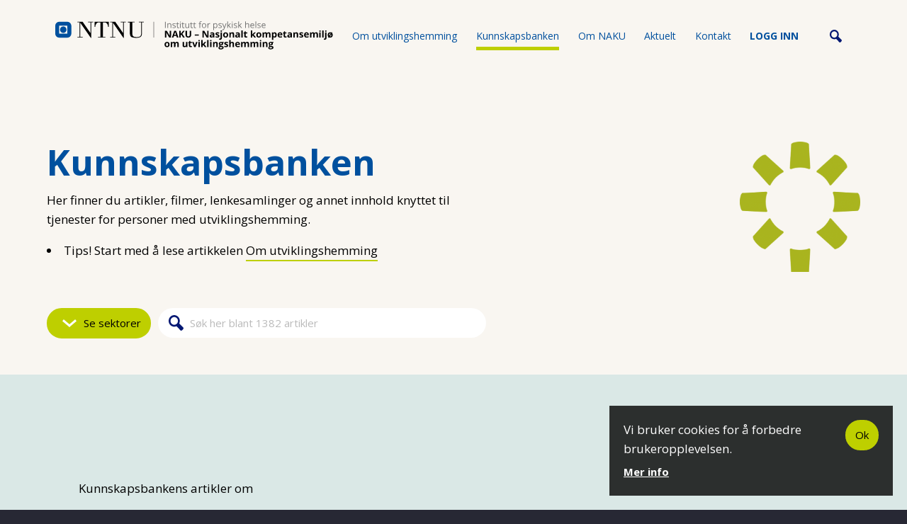

--- FILE ---
content_type: text/html; charset=utf-8
request_url: https://naku.no/kunnskapsbanken?t=205&filter=168
body_size: 11378
content:
 <!DOCTYPE html>
<html lang="nb">
<head profile="http://www.w3.org/1999/xhtml/vocab">
  <meta http-equiv="Content-Type" content="text/html; charset=utf-8" />
<link rel="shortcut icon" href="https://naku.no/sites/all/themes/naku_theme/favicon.ico" type="image/vnd.microsoft.icon" />
<meta name="generator" content="Drupal 7 (https://www.drupal.org)" />
<link rel="canonical" href="https://naku.no/kunnskapsbanken" />
<link rel="shortlink" href="https://naku.no/kunnskapsbanken" />
<meta property="og:site_name" content="Naku" />
<meta property="og:type" content="article" />
<meta property="og:url" content="https://naku.no/kunnskapsbanken" />
<meta property="og:title" content="Kunnskapsbanken" />
  <meta name="viewport" content="width=device-width, initial-scale=1, maximum-scale=1">
  <meta http-equiv="X-UA-Compatible" content="IE=edge">
  <title>Kunnskapsbanken | Naku</title>
  <link type="text/css" rel="stylesheet" href="https://naku.no/sites/default/files/css/css_xE-rWrJf-fncB6ztZfd2huxqgxu4WO-qwma6Xer30m4.css" media="all" />
<link type="text/css" rel="stylesheet" href="https://naku.no/sites/default/files/css/css_6I0yxYns1cWrxQjAHPDWKHTEUy2Qw7C2Pf4QeRHI_sw.css" media="all" />
<link type="text/css" rel="stylesheet" href="https://naku.no/sites/default/files/css/css_BzPf_2M2xBiU_EkHSDS39OsRK_P8oidy5SSueptsuBE.css" media="all" />
<link type="text/css" rel="stylesheet" href="https://naku.no/sites/default/files/css/css_WqiL1wATFtDCOsusNa2Qt4aA25hXYuMKM89jiXiNgmM.css" media="all" />
  <script type="text/javascript" src="https://naku.no/sites/default/files/js/js_XexEZhbTmj1BHeajKr2rPfyR8Y68f4rm0Nv3Vj5_dSI.js"></script>
<script type="text/javascript" src="https://naku.no/sites/default/files/js/js_TVTqjz8JHRb2KK9hlzuk0YsjzD013dKyYX_OTz-2VXU.js"></script>
<script type="text/javascript" src="https://naku.no/sites/default/files/js/js_h8O9W5yWO3UMDhWkDzfjpQUn2BRDnjW9AzSURnw9PF0.js"></script>
<script type="text/javascript">
<!--//--><![CDATA[//><!--
(function(i,s,o,g,r,a,m){i["GoogleAnalyticsObject"]=r;i[r]=i[r]||function(){(i[r].q=i[r].q||[]).push(arguments)},i[r].l=1*new Date();a=s.createElement(o),m=s.getElementsByTagName(o)[0];a.async=1;a.src=g;m.parentNode.insertBefore(a,m)})(window,document,"script","https://www.google-analytics.com/analytics.js","ga");ga("create", "UA-5851736-1", {"cookieDomain":"auto"});ga("set", "anonymizeIp", true);ga("send", "pageview");
//--><!]]>
</script>
<script type="text/javascript" src="https://naku.no/sites/default/files/js/js_hqqicqHMbLyks8GfR4KDgZefcneXSNLmEt-3H5E7hrY.js"></script>
<script type="text/javascript" src="https://naku.no/sites/default/files/js/js_4IwiCNSpu1uJtkmu7h8Obt7rxhZD7RX83tfzfaxkaDI.js"></script>
<script type="text/javascript">
<!--//--><![CDATA[//><!--
jQuery.extend(Drupal.settings, {"basePath":"\/","pathPrefix":"","setHasJsCookie":0,"ajaxPageState":{"theme":"naku_theme","theme_token":"KkUmhrUPr9JJ0BfjaiVZ3GCBaTf4GBS3KnwPblAg1AI","js":{"0":1,"sites\/all\/modules\/contrib\/eu_cookie_compliance\/js\/eu_cookie_compliance.min.js":1,"sites\/all\/modules\/contrib\/jquery_update\/replace\/jquery\/1.7\/jquery.min.js":1,"misc\/jquery-extend-3.4.0.js":1,"misc\/jquery-html-prefilter-3.5.0-backport.js":1,"misc\/jquery.once.js":1,"misc\/drupal.js":1,"sites\/all\/modules\/contrib\/eu_cookie_compliance\/js\/jquery.cookie-1.4.1.min.js":1,"public:\/\/languages\/nb_lvKB3FXJTucOm-Jk7KQrJGQt9nrfhZY6RE2-diuUoZc.js":1,"sites\/all\/modules\/custom\/site_utils\/js\/jquery.matchHeight-min.js":1,"sites\/all\/modules\/custom\/site_utils\/js\/kb.js":1,"sites\/all\/modules\/contrib\/absolute_messages\/absolute_messages.js":1,"sites\/all\/modules\/contrib\/google_analytics\/googleanalytics.js":1,"1":1,"sites\/all\/modules\/custom\/nm_search\/js\/nm_search.js":1,"sites\/all\/modules\/custom\/nm_search\/jquery-autocomplete\/jquery.autocomplete.js":1,"sites\/all\/themes\/naku_theme\/js\/naku_theme.js":1,"sites\/all\/themes\/naku_theme\/js\/placeholders.js":1},"css":{"modules\/system\/system.base.css":1,"modules\/system\/system.menus.css":1,"modules\/system\/system.messages.css":1,"modules\/system\/system.theme.css":1,"modules\/book\/book.css":1,"modules\/field\/theme\/field.css":1,"sites\/all\/modules\/contrib\/logintoboggan\/logintoboggan.css":1,"modules\/node\/node.css":1,"sites\/all\/modules\/contrib\/quiz\/quiz.css":1,"modules\/search\/search.css":1,"sites\/all\/modules\/custom\/site_utils\/css\/site_utils.css":1,"sites\/all\/modules\/custom\/social_sharing\/css\/social_sharing.css":1,"modules\/user\/user.css":1,"sites\/all\/modules\/contrib\/views\/css\/views.css":1,"sites\/all\/modules\/contrib\/ckeditor\/css\/ckeditor.css":1,"sites\/all\/modules\/contrib\/ctools\/css\/ctools.css":1,"sites\/all\/modules\/contrib\/eu_cookie_compliance\/css\/eu_cookie_compliance.bare.css":1,"sites\/all\/modules\/contrib\/absolute_messages\/absolute_messages.css":1,"sites\/all\/themes\/naku_theme\/css\/screen.css":1}},"nm_search":{"path":"\/nm_search"},"urlIsAjaxTrusted":{"\/kunnskapsbanken?t=205\u0026filter=168":true},"eu_cookie_compliance":{"cookie_policy_version":"1.0.0","popup_enabled":1,"popup_agreed_enabled":0,"popup_hide_agreed":0,"popup_clicking_confirmation":false,"popup_scrolling_confirmation":false,"popup_html_info":"\u003Cdiv class=\u0022eu-cookie-compliance-banner eu-cookie-compliance-banner-info eu-cookie-compliance-banner--opt-in\u0022\u003E\n  \u003Cdiv class=\u0022popup-content info eu-cookie-compliance-content\u0022\u003E\n        \u003Cdiv id=\u0022popup-text\u0022 class=\u0022eu-cookie-compliance-message\u0022\u003E\n      \u003Cp\u003EVi bruker cookies for \u00e5 forbedre brukeropplevelsen.\u003C\/p\u003E\n              \u003Cbutton type=\u0022button\u0022 class=\u0022find-more-button eu-cookie-compliance-more-button\u0022\u003EMer info\u003C\/button\u003E\n          \u003C\/div\u003E\n\n    \u003Cdiv id=\u0022popup-buttons\u0022 class=\u0022eu-cookie-compliance-buttons\u0022\u003E\n      \u003Cbutton type=\u0022button\u0022 class=\u0022agree-button eu-cookie-compliance-secondary-button\u0022\u003EOk\u003C\/button\u003E\n    \u003C\/div\u003E\n  \u003C\/div\u003E\n\u003C\/div\u003E","use_mobile_message":false,"mobile_popup_html_info":"\u003Cdiv class=\u0022eu-cookie-compliance-banner eu-cookie-compliance-banner-info eu-cookie-compliance-banner--opt-in\u0022\u003E\n  \u003Cdiv class=\u0022popup-content info eu-cookie-compliance-content\u0022\u003E\n        \u003Cdiv id=\u0022popup-text\u0022 class=\u0022eu-cookie-compliance-message\u0022\u003E\n      \u003Cp\u003E\u0026lt;h2\u0026gt;We use cookies on this site to enhance your user experience\u0026lt;\/h2\u0026gt;\u0026lt;p\u0026gt;By tapping the Accept button, you agree to us doing so.\u0026lt;\/p\u0026gt;\u003C\/p\u003E\n              \u003Cbutton type=\u0022button\u0022 class=\u0022find-more-button eu-cookie-compliance-more-button\u0022\u003EMer info\u003C\/button\u003E\n          \u003C\/div\u003E\n\n    \u003Cdiv id=\u0022popup-buttons\u0022 class=\u0022eu-cookie-compliance-buttons\u0022\u003E\n      \u003Cbutton type=\u0022button\u0022 class=\u0022agree-button eu-cookie-compliance-secondary-button\u0022\u003EOk\u003C\/button\u003E\n    \u003C\/div\u003E\n  \u003C\/div\u003E\n\u003C\/div\u003E\n","mobile_breakpoint":"768","popup_html_agreed":"\u003Cdiv\u003E\n  \u003Cdiv class=\u0022popup-content agreed\u0022\u003E\n    \u003Cdiv id=\u0022popup-text\u0022\u003E\n      \u003Cp\u003E\u0026lt;h2\u0026gt;Thank you for accepting cookies\u0026lt;\/h2\u0026gt;\u0026lt;p\u0026gt;You can now hide this message or find out more about cookies.\u0026lt;\/p\u0026gt;\u003C\/p\u003E\n    \u003C\/div\u003E\n    \u003Cdiv id=\u0022popup-buttons\u0022\u003E\n      \u003Cbutton type=\u0022button\u0022 class=\u0022hide-popup-button eu-cookie-compliance-hide-button\u0022\u003EHide\u003C\/button\u003E\n              \u003Cbutton type=\u0022button\u0022 class=\u0022find-more-button eu-cookie-compliance-more-button-thank-you\u0022 \u003EMore info\u003C\/button\u003E\n          \u003C\/div\u003E\n  \u003C\/div\u003E\n\u003C\/div\u003E","popup_use_bare_css":1,"popup_height":"auto","popup_width":0,"popup_delay":0,"popup_link":"\/personvern","popup_link_new_window":1,"popup_position":null,"fixed_top_position":1,"popup_language":"nb","store_consent":false,"better_support_for_screen_readers":0,"reload_page":0,"domain":"","domain_all_sites":0,"popup_eu_only_js":0,"cookie_lifetime":"100","cookie_session":false,"disagree_do_not_show_popup":0,"method":"opt_in","allowed_cookies":"","withdraw_markup":"\u003Cbutton type=\u0022button\u0022 class=\u0022eu-cookie-withdraw-tab\u0022\u003EPrivacy settings\u003C\/button\u003E\n\u003Cdiv class=\u0022eu-cookie-withdraw-banner\u0022\u003E\n  \u003Cdiv class=\u0022popup-content info\u0022\u003E\n    \u003Cdiv id=\u0022popup-text\u0022\u003E\n      \u003Cp\u003E\u0026lt;h2\u0026gt;We use cookies on this site to enhance your user experience\u0026lt;\/h2\u0026gt;\u0026lt;p\u0026gt;You have given your consent for us to set cookies.\u0026lt;\/p\u0026gt;\u003C\/p\u003E\n    \u003C\/div\u003E\n    \u003Cdiv id=\u0022popup-buttons\u0022\u003E\n      \u003Cbutton type=\u0022button\u0022 class=\u0022eu-cookie-withdraw-button\u0022\u003EWithdraw consent\u003C\/button\u003E\n    \u003C\/div\u003E\n  \u003C\/div\u003E\n\u003C\/div\u003E\n","withdraw_enabled":false,"withdraw_button_on_info_popup":0,"cookie_categories":[],"cookie_categories_details":[],"enable_save_preferences_button":1,"cookie_name":"","cookie_value_disagreed":"0","cookie_value_agreed_show_thank_you":"1","cookie_value_agreed":"2","containing_element":"body","automatic_cookies_removal":1,"close_button_action":"close_banner"},"absoluteMessages":{"dismiss":{"status":0,"warning":0,"error":0},"dismiss_time":{"status":"","warning":"","error":""},"dismiss_all_count":"100"},"googleanalytics":{"trackOutbound":1,"trackMailto":1,"trackDownload":1,"trackDownloadExtensions":"7z|aac|arc|arj|asf|asx|avi|bin|csv|doc(x|m)?|dot(x|m)?|exe|flv|gif|gz|gzip|hqx|jar|jpe?g|js|mp(2|3|4|e?g)|mov(ie)?|msi|msp|pdf|phps|png|ppt(x|m)?|pot(x|m)?|pps(x|m)?|ppam|sld(x|m)?|thmx|qtm?|ra(m|r)?|sea|sit|tar|tgz|torrent|txt|wav|wma|wmv|wpd|xls(x|m|b)?|xlt(x|m)|xlam|xml|z|zip"}});
//--><!]]>
</script>
</head>
<body class="html not-front not-logged-in no-sidebars page-kunnskapsbanken" >
  <div id="skip-link">
    <a href="#main-content" class="element-invisible element-focusable">Hopp til hovedinnhold</a>
  </div>
    
<div id="page-wrapper">
  <div id="page" class="page">
    <header id="header">
      <div class="section--wide section clearfix">
        <a href="/" title="Hjem" rel="home" class="header-logo">
          <img class="hide-on-mobile" src="/sites/all/themes/naku_theme/resources/svg/logo-bred.svg" alt="Hjem"/>
          <img style="width:80%" class="hide-on-desktop" src="/sites/all/themes/naku_theme/resources/svg/logo-hoy.svg" alt="Hjem"/>
        </a>
          <div class="region region-header">
    <div id="block-system-main-menu" class="block block-system block-menu system-main-menu">
  <div class="m-menu-btn"></div>
  
    
  
  
  
  <div class="content clearfix">
    <div class="search-wrap clearfix"><span class="icon"></span><form class="search-block-form" action="/kunnskapsbanken?t=205&amp;filter=168" method="post" id="search-block-form--2" accept-charset="UTF-8"><div><div class="container-inline">
      <h2 class="element-invisible">Søkeskjema</h2>
    <div class="form-item form-type-textfield form-item-search-block-form">
  <label class="element-invisible" for="edit-search-block-form--4">Søk </label>
 <input title="Skriv inn ønskede søkekriterier." class="nm-search unprocessed form-text" placeholder="Søk her" type="text" id="edit-search-block-form--4" name="search_block_form" value="" size="15" maxlength="128" />
</div>
<div class="form-actions form-wrapper" id="edit-actions--2"><input type="submit" id="edit-submit--2" name="op" value="Søk" class="form-submit" /></div><input type="hidden" name="form_build_id" value="form-6FAlCNTSPjBQFzbE8y1CMmefylkGj22TvHPoFyttQFc" />
<input type="hidden" name="form_id" value="search_block_form" />
</div>
</div></form></div>    <ul class="menu"><li class="first leaf"><a href="/utviklingshemming-%E2%80%93-en-introduksjon" title="Om utviklingshemming">Om utviklingshemming</a></li>
<li class="leaf active-trail"><div class="entity entity-menu-fields menu-fields-main-menu clearfix">
  <div class="content">
    <a href="/kunnskapsbanken" title="Kunnskapsbanken" class="active-trail active">Kunnskapsbanken</a>  </div>
</div>
</li>
<li class="leaf"><a href="/om-naku">Om NAKU</a></li>
<li class="leaf"><a href="/aktivitet" title="">Aktuelt</a></li>
<li class="leaf"><div class="entity entity-menu-fields menu-fields-main-menu clearfix">
  <div class="content">
    <a href="/kontakt" title="" class="leaf">Kontakt</a>  </div>
</div>
</li>
<li class="last leaf"><div class="entity entity-menu-fields menu-fields-main-menu clearfix">
  <div class="content">
    <a href="/user/login" title="" class="last leaf">Logg inn</a>  </div>
</div>
</li>
</ul>
      </div>

  </div>
  </div>
      </div>
    </header>

          <div id="featured-content">
          <div class="region region-featured-content">
    <div id="block-site-utils-breadcrumbs" class="block block-site-utils midanchor site_utils-breadcrumbs">
  
      
    
      
  <div class="section">  
  
  
  
  <div class="content clearfix">
        <div id="breadcrumb-wrap">
  
    <div class="b-crumbs clearfix">
    <div class="item-list"><ul class="breadcrumbs"><li class="item first"><a href="/">Hjem</a></li>
<li class="separator">></li>
<li class="item"><a href="/kunnskapsbanken" class="active">Kunnskapsbanken</a></li>
<li class="separator">></li>
<li class="item"><a href="/kunnskapsbanken?t=181#main" class="active">Arbeid og aktivitet</a></li>
<li class="separator">></li>
<li class="item last">Dagsenter</li>
</ul></div>  </div>
  
    <h1 class="b-title">
    Kunnskapsbanken  </h1>
  
    <div class="b-text kunnskapsbanken-intro-text">
    <p>Her finner du artikler, filmer, lenkesamlinger og annet innhold knyttet til tjenester for personer med utviklingshemming.</p>

<ul>
	<li>Tips! Start med å lese artikkelen&nbsp;<a href="https://naku.no/utviklingshemming-%E2%80%93-en-introduksjon">Om utviklingshemming</a></li>
</ul>
  </div>
  
  
</div>

      </div>

  </div></div>
<div id="block-site-utils-filler-search-form" class="block block-site-utils spring-bg kb-search site_utils-filler_search_form">
  
  
  <div class="section">  
  
  
  
  <div class="content clearfix">
        <div id="search"><div class="input-wrapper"><span class="js-cat-wrap-toggle cat-wrap-toggle">Se sektorer</span><form class="search-block-form" action="/kunnskapsbanken?t=205&amp;filter=168" method="post" id="search-block-form" accept-charset="UTF-8"><div><div class="container-inline">
      <h2 class="element-invisible">Søkeskjema</h2>
    <div class="form-item form-type-textfield form-item-search-block-form">
  <label class="element-invisible" for="edit-search-block-form--2">Søk </label>
 <input title="Skriv inn ønskede søkekriterier." class="nm-search unprocessed form-text" placeholder="Søk her blant 1382 artikler" type="text" id="edit-search-block-form--2" name="search_block_form" value="" size="15" maxlength="128" />
</div>
<div class="form-actions form-wrapper" id="edit-actions"><input type="submit" id="edit-submit" name="op" value="Søk" class="form-submit" /></div><input type="hidden" name="form_build_id" value="form-Xlu44LUCx8ekf9Hg5i8wxNQBAXUzE3HeFnPgInRtKaM" />
<input type="hidden" name="form_id" value="search_block_form" />
</div>
</div></form></div></div><div class="cat-wrap" style="display:none;"><div class="item-list"><ul class="kunnskapsbanken-category-list"><li class=" first"><a href="/kunnskapsbanken?t=181" class="active">Arbeid og aktivitet</a><span class="js-kb-toggle-children toggle-children"></span><div class="item-list"><ul class="children-list"><li class="first"><a href="/kunnskapsbanken?t=213" class="active">Ordinært arbeid</a></li>
<li><a href="/kunnskapsbanken?t=205" class="active">Dagsenter</a></li>
<li><a href="/kunnskapsbanken?t=182" class="active">Arbeidsmarkedstiltak</a></li>
<li class="last"><a href="/kunnskapsbanken?t=181" class="view-all active">&gt; Se alle artikler</a></li>
</ul></div></li>
<li class=""><a href="/kunnskapsbanken?t=184" class="active">Pårørende og familie</a><span class="js-kb-toggle-children toggle-children"></span><div class="item-list"><ul class="children-list"><li class="first"><a href="/kunnskapsbanken?t=204" class="active">Foreldre</a></li>
<li><a href="/kunnskapsbanken?t=280" class="active">Søsken</a></li>
<li><a href="/kunnskapsbanken?t=281" class="active">Foreldre med kognitive vansker</a></li>
<li class="last"><a href="/kunnskapsbanken?t=184" class="view-all active">&gt; Se alle artikler</a></li>
</ul></div></li>
<li class=""><a href="/kunnskapsbanken?t=188" class="active">Helse og omsorg</a><span class="js-kb-toggle-children toggle-children"></span><div class="item-list"><ul class="children-list"><li class="first"><a href="/kunnskapsbanken?t=199" class="active">Habilitering</a></li>
<li><a href="/kunnskapsbanken?t=187" class="active">Helse</a></li>
<li><a href="/kunnskapsbanken?t=191" class="active">Psykisk helse</a></li>
<li><a href="/kunnskapsbanken?t=190" class="active">Rus</a></li>
<li><a href="/kunnskapsbanken?t=273" class="active">Ernæring</a></li>
<li><a href="/kunnskapsbanken?t=183" class="active">Seksuell helse</a></li>
<li><a href="/kunnskapsbanken?t=194" class="active">Aldring</a></li>
<li><a href="/kunnskapsbanken?t=271" class="active">BPA</a></li>
<li><a href="/kunnskapsbanken?t=252" class="active">Legemidler</a></li>
<li class="last"><a href="/kunnskapsbanken?t=188" class="view-all active">&gt; Se alle artikler</a></li>
</ul></div></li>
<li class=""><a href="/kunnskapsbanken?t=193" class="active">Hjem og miljø</a><span class="js-kb-toggle-children toggle-children"></span><div class="item-list"><ul class="children-list"><li class="first"><a href="/kunnskapsbanken?t=192" class="active">Boformer</a></li>
<li><a href="/kunnskapsbanken?t=195" class="active">Universell utforming</a></li>
<li><a href="/kunnskapsbanken?t=304" class="active">Velferdsteknologi</a></li>
<li class="last"><a href="/kunnskapsbanken?t=193" class="view-all active">&gt; Se alle artikler</a></li>
</ul></div></li>
<li class=""><a href="/kunnskapsbanken?t=171" class="active">Kultur og fritid</a><span class="js-kb-toggle-children toggle-children"></span><div class="item-list"><ul class="children-list"><li class="first"><a href="/kunnskapsbanken?t=186" class="active">Aktivitetsområder</a></li>
<li><a href="/kunnskapsbanken?t=203" class="active">Støttekontakt</a></li>
<li class="last"><a href="/kunnskapsbanken?t=171" class="view-all active">&gt; Se alle artikler</a></li>
</ul></div></li>
<li class=""><a href="/kunnskapsbanken?t=175" class="active">Oppvekst og utdanning</a><span class="js-kb-toggle-children toggle-children"></span><div class="item-list"><ul class="children-list"><li class="first"><a href="/kunnskapsbanken?t=208" class="active">Barnehage</a></li>
<li><a href="/kunnskapsbanken?t=174" class="active">Grunnskole</a></li>
<li><a href="/kunnskapsbanken?t=207" class="active">SFO</a></li>
<li><a href="/kunnskapsbanken?t=210" class="active">Videregående opplæring</a></li>
<li><a href="/kunnskapsbanken?t=209" class="active">Voksenopplæring</a></li>
<li class="last"><a href="/kunnskapsbanken?t=175" class="view-all active">&gt; Se alle artikler</a></li>
</ul></div></li>
<li class=" last"><a href="/kunnskapsbanken?t=169" class="active">Tema og fagområde</a><span class="js-kb-toggle-children toggle-children"></span><div class="item-list"><ul class="children-list"><li class="first"><a href="/kunnskapsbanken?t=274" class="active">CRPD</a></li>
<li><a href="/kunnskapsbanken?t=178" class="active">Selvbestemmelse</a></li>
<li><a href="/kunnskapsbanken?t=308" class="active">Miljøterapi</a></li>
<li><a href="/kunnskapsbanken?t=176" class="active">Diagnose</a></li>
<li><a href="/kunnskapsbanken?t=177" class="active">Kriminalitet</a></li>
<li><a href="/kunnskapsbanken?t=200" class="active">Kommunikasjon</a></li>
<li><a href="/kunnskapsbanken?t=197" class="active">Minoritetsbakgrunn</a></li>
<li><a href="/kunnskapsbanken?t=179" class="active">Tvang og makt</a></li>
<li><a href="/kunnskapsbanken?t=185" class="active">Livssyn</a></li>
<li><a href="/kunnskapsbanken?t=303" class="active">Ledelse og organisering</a></li>
<li class="last"><a href="/kunnskapsbanken?t=169" class="view-all active">&gt; Se alle artikler</a></li>
</ul></div></li>
</ul></div></div>
      </div>

  </div></div>
  </div>
              </div>
    
    <div id="main-wrapper">
      <div id="main" class="clearfix">
        <div id="content">
          <div class="section">
            
            <a id="main-content"></a>

            
                          <div class="tabs"></div>
            
            
            <div class="content-wrapper clearfix">
                <div class="region region-content">
    <div id="block-system-main" class="block block-system system-main">
  
  
    
  
  
  
  <div class="content clearfix">
        <div id="kb-wrap" class="term-205">
  <div id="kb-top" class="clearfix">
          <div class="term-description">
        <p>Kunnskapsbankens artikler om</p>
        <h2>Dagsenter</h2>
        <a href="/kunnskapsbanken" class="btn">Nytt søk</a>      </div>
            <div id="top-lane">
      <div class="clearfix">
          <div id="node-5706" class="node node-kba node-sticky node-teaser teaser tag-introartikler clearfix">
  <div class="teaser-inner">

  <div class="content clearfix">
        <div class="text">
            <h3><a href="/kunnskapsbanken/dagsenter">Dagsenter</a></h3>
            <p>Dagsentrene gir et organisert dagtilbud til ulike grupper av brukere. Hvor utbygd disse tilbudene er, varierer blant annet med kommunestørrelse, økonomi og lokale forhold. Noen steder er det tilbud [...]</p>      <a href="/kunnskapsbanken/dagsenter" class="open-article">Åpne artikkel</a>    </div>
  </div>
  </div>
</div>
<div id="node-5707" class="node node-kba node-sticky node-teaser teaser tag-forskning clearfix">
  <div class="teaser-inner">

  <div class="content clearfix">
        <div class="text">
            <h3><a href="/kunnskapsbanken/dagsenter-forskning">Dagsenter: Forskning</a></h3>
            <p>De kommunale dagsentrene består delvis av gruppespesifikke tilbud, orientert mot bestemte diagnosegrupper, og delvis av gruppeoverskridende tiltak og ordninger. Sett under ett, utgjør slike ordninger [...]</p>      <a href="/kunnskapsbanken/dagsenter-forskning" class="open-article">Åpne artikkel</a>    </div>
  </div>
  </div>
</div>
      </div>
    </div>
    

        <div id="bot-lane">
      <div class="clearfix">
          <div id="node-5721" class="node node-kba node-teaser teaser tag-lovverk-og-statlige-føringer clearfix">
  <div class="teaser-inner">

  <div class="content clearfix">
        <div class="text">
            <h3><a href="/kunnskapsbanken/arbeid-og-aktivitet-lovverk-og-statlige-f%C3%B8ringer">Arbeid og aktivitet: Lovverk og statlige føringer</a></h3>
            <p>

Statlige føring for arbeidsdeltakelse
Høy sysselsetting og deltakelse&nbsp;i arbeidslivet regnes som sentrale mål for norsk velferdspolitikk (Hernes, 2019). Ifølge arbeidslinja, som har stått [...]</p>      <a href="/kunnskapsbanken/arbeid-og-aktivitet-lovverk-og-statlige-f%C3%B8ringer" class="open-article">Åpne artikkel</a>    </div>
  </div>
  </div>
</div>
<div id="node-5689" class="node node-kba node-sticky node-teaser teaser tag-eksempler clearfix">
  <div class="teaser-inner">

  <div class="content clearfix">
        <div class="text">
            <h3><a href="/kunnskapsbanken/radarveien-dagsenter-eksempel">Radarveien dagsenter: Eksempel</a></h3>
            <p>

Radarveien dagsenter ble opprettet i 1973, og het da Radarveien daghjem og skole. Etter ansvarsreformen i 1991 ble Stiftelsen Radarveien etablert som en egen ideell stiftelse, og siden da har [...]</p>      <a href="/kunnskapsbanken/radarveien-dagsenter-eksempel" class="open-article">Åpne artikkel</a>    </div>
  </div>
  </div>
</div>
<div id="node-5492" class="node node-kba node-teaser teaser tag-eksempler clearfix">
  <div class="teaser-inner">

  <div class="content clearfix">
        <div class="text">
            <h3><a href="/kunnskapsbanken/tre-og-tekstil-et-kommunalt-arbeidssenter-eksempel">Tre og Tekstil - et kommunalt arbeidssenter: Eksempel</a></h3>
            <p>

Om det å jobbe på Tre og Tekstil så sier arbeidstaker Sverre Jortveit Dyrstad;
"Jeg må alltid ha kaffe&nbsp;på morgenen før vi begynner å jobbe. Så&nbsp;skifte til arbeidstøy, jeg har tresko med [...]</p>      <a href="/kunnskapsbanken/tre-og-tekstil-et-kommunalt-arbeidssenter-eksempel" class="open-article">Åpne artikkel</a>    </div>
  </div>
  </div>
</div>
      </div>
    </div>
    
  </div>

  <div id="treff">

    <div class="cur-cat"><h3>Fordypning</h3><p>Her ser du alt relevant innhold i Kunnskapsbanken, sortert alfabetisk.<p></div>
    <div class="treff-inner-wrapper">
    <div id="sortering"><div id="kbmenu"><div class="link"><a href="/kunnskapsbanken?t=205#treff" class="all  active" rel="all"><svg version="1.1" id="Layer_8" xmlns="http://www.w3.org/2000/svg" xmlns:xlink="http://www.w3.org/1999/xlink" x="0px" y="0px"
            width="24px" height="24px" viewBox="0 0 32 32" enable-background="new 0 0 32 32" xml:space="preserve">
            <rect x="5" y="5" width="6" height="6"/>
            <rect x="5" y="21" width="6" height="6"/>
            <rect x="5" y="13" width="6" height="6"/>
            <rect x="13" y="5" width="6" height="6"/>
            <rect x="13" y="21" width="6" height="6"/>
            <rect x="13" y="13" width="6" height="6"/>
            <rect x="21" y="5" width="6" height="6"/>
            <rect x="21" y="21" width="6" height="6"/>
            <rect x="21" y="13" width="6" height="6"/>
          </svg><span>Alt innhold</span></a></div><div class="link"><a href="/kunnskapsbanken?t=205&amp;filter=233#treff" class="introartikler  active" rel="introartikler"><?xml version="1.0" encoding="utf-8"?>
<!-- Generator: Adobe Illustrator 16.0.0, SVG Export Plug-In . SVG Version: 6.00 Build 0)  -->
<!DOCTYPE svg PUBLIC "-//W3C//DTD SVG 1.1//EN" "http://www.w3.org/Graphics/SVG/1.1/DTD/svg11.dtd">
<svg version="1.1" id="Layer_1" xmlns="http://www.w3.org/2000/svg" xmlns:xlink="http://www.w3.org/1999/xlink" x="0px" y="0px"
	 width="24px" height="24px" viewBox="0 0 24 24" enable-background="new 0 0 24 24" xml:space="preserve">
<g>
	<path d="M18.706,21.645H5.293c-0.977,0-1.771-0.794-1.771-1.771V4.125c0-0.975,0.794-1.77,1.771-1.77h13.413
		c0.976,0,1.77,0.793,1.77,1.77v15.748C20.476,20.851,19.683,21.645,18.706,21.645z M5.293,3.321c-0.444,0-0.805,0.361-0.805,0.804
		v15.748c0,0.445,0.361,0.805,0.805,0.805h13.413c0.444,0,0.807-0.359,0.807-0.805V4.125c0-0.443-0.362-0.804-0.807-0.804H5.293z"/>
	<path d="M11.96,7.664H7.749c-0.296,0-0.536-0.24-0.536-0.536c0-0.296,0.24-0.537,0.536-0.537h4.211
		c0.296,0,0.536,0.241,0.536,0.537C12.496,7.424,12.256,7.664,11.96,7.664z"/>
	<path d="M16.253,10.078H7.749c-0.296,0-0.536-0.239-0.536-0.537c0-0.295,0.24-0.535,0.536-0.535h8.504
		c0.298,0,0.537,0.24,0.537,0.535C16.79,9.839,16.549,10.078,16.253,10.078z"/>
	<path d="M16.253,12.493H7.749c-0.296,0-0.536-0.241-0.536-0.536c0-0.298,0.24-0.537,0.536-0.537h8.504
		c0.298,0,0.537,0.239,0.537,0.537C16.79,12.252,16.549,12.493,16.253,12.493z"/>
	<path d="M16.253,14.907H7.749c-0.296,0-0.536-0.242-0.536-0.537c0-0.297,0.24-0.538,0.536-0.538h8.504
		c0.298,0,0.537,0.241,0.537,0.538C16.79,14.665,16.549,14.907,16.253,14.907z"/>
	<path d="M16.253,17.322H7.749c-0.296,0-0.536-0.241-0.536-0.538c0-0.298,0.24-0.536,0.536-0.536h8.504
		c0.298,0,0.537,0.238,0.537,0.536C16.79,17.081,16.549,17.322,16.253,17.322z"/>
</g>
</svg><span>Introartikler</span></a></div><div class="link"><a href="/kunnskapsbanken?t=205&amp;filter=168#treff" class="lovverk og statlige føringer aktiv active" rel="lovverk og statlige føringer"><svg version="1.1" id="Layer_1" xmlns="http://www.w3.org/2000/svg" xmlns:xlink="http://www.w3.org/1999/xlink" x="0px" y="0px"
	 width="24px" height="24px" viewBox="0 0 32 32" enable-background="new 0 0 32 32" xml:space="preserve">
<g>
	<path d="M13.034,11.184c-0.787-0.7-1.349-1.355-1.685-1.965s-0.504-1.255-0.504-1.937
		c0-1.171,0.492-2.206,1.476-3.103c0.984-0.897,2.253-1.346,3.808-1.346c1.449,0,2.618,0.367,3.506,1.102s1.332,1.528,1.332,2.383
		c0,0.518-0.156,0.941-0.468,1.267c-0.312,0.326-0.708,0.489-1.188,0.489c-0.47,0-0.854-0.148-1.151-0.446
		c-0.298-0.297-0.446-0.652-0.446-1.065c0-0.182,0.028-0.415,0.086-0.698s0.087-0.516,0.087-0.698c0-0.384-0.151-0.708-0.454-0.972
		c-0.302-0.264-0.746-0.396-1.332-0.396c-0.72,0-1.325,0.226-1.814,0.677c-0.489,0.451-0.734,0.94-0.734,1.468
		c0,0.614,0.196,1.176,0.59,1.685c0.384,0.519,1.291,1.229,2.721,2.131c3.455,2.141,5.184,4.286,5.184,6.436
		c0,0.854-0.23,1.64-0.691,2.354s-1.263,1.466-2.404,2.253c0.844,0.816,1.418,1.519,1.721,2.109c0.302,0.59,0.453,1.235,0.453,1.937
		c0,0.797-0.207,1.523-0.619,2.182c-0.413,0.657-1.027,1.178-1.843,1.562c-0.816,0.384-1.757,0.576-2.822,0.576
		c-1.517,0-2.683-0.351-3.499-1.051c-0.816-0.701-1.224-1.507-1.224-2.419c0-0.489,0.164-0.905,0.49-1.246s0.729-0.511,1.209-0.511
		c0.46,0,0.847,0.153,1.159,0.461c0.312,0.307,0.468,0.647,0.468,1.022c0,0.221-0.06,0.501-0.18,0.842s-0.18,0.621-0.18,0.843
		c0,0.259,0.144,0.499,0.432,0.72c0.288,0.221,0.734,0.331,1.339,0.331c0.845,0,1.5-0.206,1.965-0.619
		c0.466-0.413,0.699-0.897,0.699-1.454c0-0.644-0.159-1.176-0.476-1.599c-0.432-0.566-1.344-1.271-2.736-2.116
		c-1.737-1.065-3.115-2.203-4.132-3.412c-0.816-0.979-1.224-1.925-1.224-2.836c0-0.835,0.23-1.639,0.691-2.412
		C11.105,12.938,11.901,12.096,13.034,11.184 M13.812,11.817c-0.913,0.787-1.368,1.617-1.368,2.491c0,0.47,0.139,0.948,0.417,1.433
		c0.278,0.485,0.749,0.996,1.411,1.534l3.945,2.938c0.509-0.471,0.868-0.905,1.079-1.304c0.212-0.398,0.317-0.799,0.317-1.202
		c0-0.451-0.11-0.873-0.331-1.267c-0.355-0.614-0.884-1.195-1.584-1.742C17.363,14.428,16.067,13.468,13.812,11.817"/>
</g>
</svg><span>Lovverk og statlige føringer</span></a></div><div class="link"><a href="/kunnskapsbanken?t=205&amp;filter=170#treff" class="forskning  active" rel="forskning">            <svg version="1.1" xmlns="http://www.w3.org/2000/svg" xmlns:xlink="http://www.w3.org/1999/xlink" x="0px" y="0px" width="24px"
              height="24px" viewBox="0 0 32 32" enable-background="new 0 0 32 32" xml:space="preserve">
              <path d="M24.979,9.658c-0.168-0.236-0.343-0.467-0.529-0.689C22.431,6.545,19.391,5,15.999,5c-0.006,0-0.011,0.001-0.017,0.001
               C15.978,5.001,15.975,5,15.972,5c-0.012,0-0.025,0.001-0.038,0.001c-3.367,0.02-6.379,1.56-8.387,3.967
               c-0.186,0.223-0.36,0.453-0.528,0.689c-1.271,1.794-2.021,3.982-2.021,6.343c0,2.36,0.75,4.551,2.021,6.344
               c0.168,0.236,0.343,0.467,0.528,0.689c2.007,2.407,5.02,3.947,8.387,3.967c0.013,0,0.026,0.002,0.038,0.002
               c0.003,0,0.006-0.001,0.009-0.001c0.006,0,0.011,0.001,0.017,0.001c3.393,0,6.432-1.545,8.451-3.969
               c0.186-0.223,0.361-0.453,0.529-0.689C26.248,20.552,27,18.362,27,16.001C27,13.64,26.248,11.452,24.979,9.658z M12.782,6.431
               c-1.011,0.976-1.851,2.401-2.43,4.113C9.576,10.253,8.878,9.904,8.276,9.51C9.456,8.108,11.008,7.028,12.782,6.431z M7.746,10.2
               c0.685,0.456,1.475,0.856,2.35,1.186c-0.377,1.378-0.594,2.908-0.602,4.523H5.901C5.921,13.785,6.604,11.82,7.746,10.2z
                M5.936,16.811H9.51c0.059,1.351,0.264,2.634,0.584,3.807c-0.875,0.328-1.666,0.729-2.349,1.186
               C6.734,20.368,6.082,18.661,5.936,16.811z M8.278,22.491c0.603-0.394,1.299-0.741,2.073-1.031c0.579,1.711,1.42,3.136,2.431,4.111
               C11.008,24.975,9.459,23.892,8.278,22.491z M15.547,26.066c-1.852-0.252-3.451-2.152-4.357-4.889
               c1.307-0.391,2.786-0.629,4.357-0.667V26.066z M15.547,19.608c-1.657,0.04-3.219,0.295-4.61,0.723
               c-0.285-1.081-0.467-2.268-0.522-3.519h5.132V19.608z M15.547,15.909h-5.151c0.008-1.517,0.206-2.949,0.545-4.236
               c1.39,0.425,2.951,0.682,4.606,0.721L15.547,15.909L15.547,15.909z M15.547,11.492c-1.57-0.039-3.049-0.274-4.354-0.667
               c0.905-2.735,2.503-4.636,4.354-4.89V11.492z M26.094,15.909H22.45c-0.008-1.608-0.222-3.132-0.597-4.505
               c0.896-0.333,1.702-0.738,2.397-1.203C25.391,11.82,26.074,13.785,26.094,15.909z M23.72,9.511
               c-0.614,0.402-1.328,0.756-2.123,1.049c-0.584-1.734-1.437-3.177-2.464-4.157C20.94,6.995,22.521,8.087,23.72,9.511z M16.45,5.942
               c1.832,0.283,3.41,2.181,4.306,4.898c-1.293,0.383-2.755,0.615-4.306,0.652V5.942z M16.45,12.395
               c1.636-0.04,3.18-0.291,4.557-0.707c0.338,1.284,0.534,2.71,0.542,4.22H16.45V12.395z M16.45,16.811h5.079
               c-0.055,1.246-0.236,2.427-0.519,3.505c-1.379-0.418-2.924-0.668-4.56-0.708L16.45,16.811L16.45,16.811z M16.45,26.061v-5.549
               c1.552,0.037,3.014,0.269,4.309,0.652C19.861,23.881,18.282,25.777,16.45,26.061z M19.133,25.6
               c1.027-0.979,1.882-2.421,2.466-4.155c0.793,0.292,1.507,0.646,2.119,1.047C22.519,23.915,20.94,25.008,19.133,25.6z
                M24.251,21.804c-0.695-0.465-1.502-0.872-2.397-1.203c0.316-1.169,0.521-2.445,0.578-3.789h3.629
               C25.913,18.661,25.264,20.369,24.251,21.804z"/>
            </svg><span>Forskning</span></a></div><div class="link"><a href="/kunnskapsbanken?t=205&amp;filter=198#treff" class="eksempler  active" rel="eksempler">            <svg version="1.1" xmlns="http://www.w3.org/2000/svg" xmlns:xlink="http://www.w3.org/1999/xlink" x="0px" y="0px" width="24px" height="24px" viewBox="0 0 32 32" enable-background="new 0 0 32 32" xml:space="preserve">
             <polygon points="26.14,16.026 24.033,10.408 19,12.296 19,6 13,6 13,12.296 7.967,10.408 5.86,16.026 11.221,18.037 7.283,21.975	11.525,26.218 16,21.743 20.475,26.218 24.718,21.975 20.779,18.037 	"/>
            </svg><span>Eksempler</span></a></div><div class="link"><a href="/kunnskapsbanken?t=205&amp;filter=172#treff" class="filmer  active" rel="filmer">            <svg version="1.1" xmlns="http://www.w3.org/2000/svg" xmlns:xlink="http://www.w3.org/1999/xlink" x="0px" y="0px" width="24px" height="24px" viewBox="0 0 32 32" enable-background="new 0 0 32 32" xml:space="preserve">
             <path d="M21,20.463C21,21.864,19.864,23,18.463,23H7.537C6.136,23,5,21.864,5,20.463v-7.926C5,11.136,6.136,10,7.537,10h10.926 C19.864,10,21,11.136,21,12.537V20.463z"/>
             <polygon points="27,10 16.656,16.5 27,23 	"/>
            </svg><span>Filmer</span></a></div><div class="link"><a href="/kunnskapsbanken?t=205&amp;filter=173#treff" class="artikler  active" rel="artikler">          <svg version="1.1" xmlns="http://www.w3.org/2000/svg" xmlns:xlink="http://www.w3.org/1999/xlink" x="0px" y="0px" width="24px" height="24px" viewBox="0 0 32 32" enable-background="new 0 0 32 32" xml:space="preserve">
           <path d="M11.125,13.792c0.938-0.938,4.521-3.188,4.521-3.188l-3.167-3.771c0,0-1.688,0.708-4.021,2.688S5,13.292,5,16v10h10V16
            h-4.329C10.581,15.282,10.586,14.331,11.125,13.792z"/>
           <path d="M23.125,13.792c0.938-0.938,4.521-3.188,4.521-3.188l-3.167-3.771c0,0-1.688,0.708-4.021,2.688
            C18.125,11.501,17,13.292,17,16v10h10V16h-4.329C22.581,15.282,22.586,14.331,23.125,13.792z"/>
          </svg><span>Artikler</span></a></div></div></div>
    <div class="hits clearfix"><ul><li class="term-168"><a href="/kunnskapsbanken/arbeid-og-aktivitet-lovverk-og-statlige-f%C3%B8ringer"><span class="title">Arbeid og aktivitet: Lovverk og statlige føringer</span><span class="icon"></span></a></li></ul></div>    </div>
  </div>
</div>

      </div>

  </div>
  </div>
                                                        </div>

            
                          <div id="bottom-content">
                                  <div class="region region-bottom-content">
    <div id="block-site-utils-naku-login-block" class="block block-site-utils site_utils-naku_login_block">
  
  
    
  
      <h2 class="block-title">Opprett egen bruker</h2>
  
  
  <div class="content clearfix">
        <div><p>Med egen bruker kan du lagre artikler, lage leselister, sette opp veilednings- og opplæringsmapper som du kan dele med andre på «min side».</p>
</div></br><div class="actions"><a href="/user/register" class="btn-primary btn">Opprett bruker</a><a href="/hvordan-bruker-du-min-side" class="btn-secondary btn">Les mer om Min side</a></div>
      </div>

  </div>
<div id="block-site-utils-latest-articles" class="block block-site-utils white-bg lastest-article-block site_utils-latest_articles">
  
  
    
  
      <h2 class="block-title">Nylig lagt til</h2>
  
  
  <div class="content clearfix">
        <div class="latest-articles clearfix"><div class="article clearfix"><div class="date"><div class="day">8</div><div class="month">des</div></div><div class="article-content"><h3><a href="/kunnskapsbanken/betydning-av-kunst-som-arbeid">Betydning av kunst som arbeid</a></h3><div class="text"><p>Hannah Victoria Leirfall er 34 år, og er en av få kunstnere med Cerebral Parese (CP). Hun har hatt flere kunstutstillinger. Dette er eksempel på hva personer med funksjonsvariasjon kan få til med god [...]</p></div><a href="/kunnskapsbanken/betydning-av-kunst-som-arbeid">Les mer</a></div></div><div class="article clearfix"><div class="date"><div class="day">27</div><div class="month">nov</div></div><div class="article-content"><h3><a href="/kunnskapsbanken/arbeid-og-psykisk-helse-personer-med-utviklingshemming">Arbeid og psykisk helse for personer med utviklingshemming </a></h3><div class="text"><p>Arbeid har stor betydning for livskvalitet og helse, også for personer med utviklingshemming. Det gir struktur i hverdagen, sosial tilhørighet og kan bidra til bedre psykisk helse. Likevel er [...]</p></div><a href="/kunnskapsbanken/arbeid-og-psykisk-helse-personer-med-utviklingshemming">Les mer</a></div></div><div class="article clearfix"><div class="date"><div class="day">27</div><div class="month">nov</div></div><div class="article-content"><h3><a href="/kunnskapsbanken/dagtilbudets-bidrag-til-deltakelse-i-arbeidslivet">Dagtilbudets bidrag til deltakelse i arbeidslivet</a></h3><div class="text"><p>I denne artikkelen kan du lese om hvordan dagtilbud for personer med utviklingshemming, uten formelt ansvar for arbeidsinkludering, likevel bidrar til deltakelse i ordinært arbeidsliv. Studien fra [...]</p></div><a href="/kunnskapsbanken/dagtilbudets-bidrag-til-deltakelse-i-arbeidslivet">Les mer</a></div></div></div>
      </div>

  </div>
  </div>
                              </div>
                      </div>
        </div>
      </div>
    </div>

    <footer id="footer" class="clearfix">
      <div class="section">
        <img class="footer-logo" src="/sites/all/themes/naku_theme/resources/svg/hvit_logo-naku.svg" alt=""/>
      </div>
      <div class="section">
          <div class="region region-footer">
    <div id="block-site-utils-my-page-footer" class="block block-site-utils site_utils-my_page_footer">
  
  
    
  
  
  
  <div class="content clearfix">
        <p>NAKU</p>

<p>Nasjonalt kompetansemiljø om</p>

<p>utviklingshemming</p>

<p>Olav Kyrres gate 9,</p>

<p>7491 Trondheim <a href="/kontakt">Se kart</a></p>

<p>Telefon: <a href="tel:73 55 93 10">73 55 93 10</a></p>

<p><a href="mailto:kontakt@naku.no">kontakt@naku.no</a></p>

      </div>

  </div>
<div id="block-site-utils-follow-footer" class="block block-site-utils site_utils-follow_footer">
  
  
    
  
  
  
  <div class="content clearfix">
        <p><a href="https://www.facebook.com/utviklingshemming">Følg oss på Facebook</a></p>

<p><a href="/node/6752">English info</a></p>

<p><a href="/node/7585">Personvern</a></p>

<p><a href="/node/6741">Cookies</a></p>

<p><a href="https://uustatus.no/nb/erklaringer/publisert/803d8bc5-afb0-46d5-826b-7824aafc3f3b" target="_blank">Tilgjengelighetserklæring for naku.no</a></p>

<p>&nbsp;</p>

      </div>

  </div>
<div id="block-site-utils-text-footer" class="block block-site-utils site_utils-text_footer">
  
  
    
  
  
  
  <div class="content clearfix">
        <div class="text-footer-wrap clearfix"><p>Ansvarlig redaktør:</p>

<p><a href="http://aud.e.witso@ntnu.no">Aud Elisabeth Witsø</a></p>

<p>Redaktør:&nbsp;</p>

<p><a href="mailto:linda.baroy@ntnu.no">Linda Barøy&nbsp;</a></p>

<p>&nbsp;</p>

<p>&nbsp;</p>

<p>NAKU ligger under Fakultet for medisin og helsevitenskap ved Institutt for psykisk helse ved&nbsp;<a href="https://www.ntnu.no/">NTNU</a>&nbsp;og er finansiert via Helsedirektoratet.</p>
<p>© 2026 NAKU</p></div>
      </div>

  </div>
  </div>
      </div>
    </footer>
  </div>
</div>
  <script type="text/javascript">
<!--//--><![CDATA[//><!--
window.eu_cookie_compliance_cookie_name = "";
//--><!]]>
</script>
<script type="text/javascript" src="https://naku.no/sites/default/files/js/js_9Rus79ChiI2hXGY4ky82J2TDHJZsnYE02SAHZrAw2QQ.js"></script>
</body>
</html>


--- FILE ---
content_type: image/svg+xml
request_url: https://naku.no/sites/all/themes/naku_theme/resources/svg/kb_icons/ha.svg
body_size: 1681
content:
<?xml version="1.0" encoding="utf-8"?>
<!-- Generator: Adobe Illustrator 16.0.0, SVG Export Plug-In . SVG Version: 6.00 Build 0)  -->
<!DOCTYPE svg PUBLIC "-//W3C//DTD SVG 1.1//EN" "http://www.w3.org/Graphics/SVG/1.1/DTD/svg11.dtd">
<svg version="1.1" id="Layer_1" xmlns="http://www.w3.org/2000/svg" xmlns:xlink="http://www.w3.org/1999/xlink" x="0px" y="0px"
	 width="24px" height="24px" viewBox="0 0 24 24" enable-background="new 0 0 24 24" xml:space="preserve">
<g>
	<path d="M18.706,21.645H5.293c-0.977,0-1.771-0.794-1.771-1.771V4.125c0-0.975,0.794-1.77,1.771-1.77h13.413
		c0.976,0,1.77,0.793,1.77,1.77v15.748C20.476,20.851,19.683,21.645,18.706,21.645z M5.293,3.321c-0.444,0-0.805,0.361-0.805,0.804
		v15.748c0,0.445,0.361,0.805,0.805,0.805h13.413c0.444,0,0.807-0.359,0.807-0.805V4.125c0-0.443-0.362-0.804-0.807-0.804H5.293z"/>
	<path d="M11.96,7.664H7.749c-0.296,0-0.536-0.24-0.536-0.536c0-0.296,0.24-0.537,0.536-0.537h4.211
		c0.296,0,0.536,0.241,0.536,0.537C12.496,7.424,12.256,7.664,11.96,7.664z"/>
	<path d="M16.253,10.078H7.749c-0.296,0-0.536-0.239-0.536-0.537c0-0.295,0.24-0.535,0.536-0.535h8.504
		c0.298,0,0.537,0.24,0.537,0.535C16.79,9.839,16.549,10.078,16.253,10.078z"/>
	<path d="M16.253,12.493H7.749c-0.296,0-0.536-0.241-0.536-0.536c0-0.298,0.24-0.537,0.536-0.537h8.504
		c0.298,0,0.537,0.239,0.537,0.537C16.79,12.252,16.549,12.493,16.253,12.493z"/>
	<path d="M16.253,14.907H7.749c-0.296,0-0.536-0.242-0.536-0.537c0-0.297,0.24-0.538,0.536-0.538h8.504
		c0.298,0,0.537,0.241,0.537,0.538C16.79,14.665,16.549,14.907,16.253,14.907z"/>
	<path d="M16.253,17.322H7.749c-0.296,0-0.536-0.241-0.536-0.538c0-0.298,0.24-0.536,0.536-0.536h8.504
		c0.298,0,0.537,0.238,0.537,0.536C16.79,17.081,16.549,17.322,16.253,17.322z"/>
</g>
</svg>


--- FILE ---
content_type: application/javascript
request_url: https://naku.no/sites/default/files/js/js_h8O9W5yWO3UMDhWkDzfjpQUn2BRDnjW9AzSURnw9PF0.js
body_size: 25423
content:
Drupal.locale = { 'pluralFormula': function ($n) { return Number(($n!=1)); }, 'strings': {"":{"An AJAX HTTP error occurred.":"En AJAX HTTP-feil har oppst\u00e5tt.","HTTP Result Code: !status":"HTTP-resultatkode: !status","An AJAX HTTP request terminated abnormally.":"En AJAX HTTP-foresp\u00f8rsel avsluttet unormalt.","Debugging information follows.":"Feils\u00f8kingsinformasjon f\u00f8lger.","Path: !uri":"Sti: !uri","StatusText: !statusText":"StatusTekst: !statusText","ResponseText: !responseText":"SvarTekst: !responseText","ReadyState: !readyState":"Klartilstand: !readyState","Hide":"Skjul","Show":"Vis","Configure":"Konfigurer","Re-order rows by numerical weight instead of dragging.":"Ordne rekkene etter numerisk vekt istedenfor trekking.","Show row weights":"Vis radvekter","Hide row weights":"Skjul rekkevekter","Drag to re-order":"Dra og slipp for \u00e5 forandre rekkef\u00f8lgen","Changes made in this table will not be saved until the form is submitted.":"Endringer i denne tabellen vil ikke bli lagret f\u00f8r skjemaet sendes.","Edit":"Rediger","(active tab)":"(aktiv fane)","Enabled":"Aktivert","All":"Alle","New":"Ny","Recent":"Seneste","Also allow !name role to !permission?":"Tillat ogs\u00e5 !name rolle til !permission?","Not restricted":"Ikke avgrenset","Restricted to certain pages":"Begrenset til visse sider","Not customizable":"kan ikke tilpasses","The changes to these blocks will not be saved until the \u003Cem\u003ESave blocks\u003C\/em\u003E button is clicked.":"Forandringene for disse blokkene blir ikke lagret f\u00f8r du klikker p\u00e5 \u003Cem\u003ELagre blokker\u003C\/em\u003E.","The block cannot be placed in this region.":"Blokken kan ikke plasseres i denne regionen.","Active":"Aktiv","Disabled":"Deaktivert","Not published":"Ikke publisert","This field is required.":"Dette feltet er obligatorisk.","Select all rows in this table":"Velg alle rader i denne tabellen","Deselect all rows in this table":"Ikke velg noen rader i denne tabellen","Mon":"man","Sat":"l\u00f8r","Tue":"tir","Fri":"fre","Sun":"s\u00f8n","Thu":"tor","Wed":"ons","January":"Januar","February":"Februar","March":"Mars","April":"April","May":"Mai","June":"Juni","July":"Juli","August":"August","September":"September","October":"Oktober","November":"November","December":"Desember","Updated @date":"Oppdatert @date","Read more":"Les hele saken","Add":"Legg til","Your search yielded no results":"S\u00f8ket ga ingen resultater","Next":"Neste","Sunday":"S\u00f8ndag","Monday":"Mandag","Tuesday":"Tirsdag","Wednesday":"Onsdag","Thursday":"Torsdag","Friday":"Fredag","Saturday":"L\u00f8rdag","Done":"Ferdig","Prev":"Forrige","Today":"I dag","Jan":"Jan","Feb":"Feb","Apr":"Apr","Jun":"jun","Jul":"jul","Aug":"aug","Sep":"sep","Oct":"okt","Nov":"nov","Dec":"des","Su":"S\u00f8","Mo":"Ma","Tu":"Ti","We":"On","Th":"To","Fr":"Fr","Sa":"L\u00f8","Please wait...":"Vent litt...","mm\/dd\/yy":"mm\/dd\/\u00e5\u00e5","Not in book":"Ikke i boka","New book":"Ny bok","By @name on @date":"Av @name, den @date","By @name":"Av @name","Not in menu":"Ikke i en meny","Alias: @alias":"Alias: @alias","No alias":"Ingen alias","New revision":"Ny versjon","Flag translations as outdated":"Merk oversettelser som utdatert","This permission is inherited from the authenticated user role.":"Denne tillatelsen er arvet fra rollen for autentisert bruker.","No revision":"Ingen versjon","@number comments per page":"@number kommentarer per side","Requires a title":"Krever en tittel","Hide summary":"Skjul sammendrag","Edit summary":"Rediger sammendrag","Don\u0027t display post information":"Ikke vis postinformasjon","The selected file %filename cannot be uploaded. Only files with the following extensions are allowed: %extensions.":"Den valgte filen %filename kan ikke lastes opp. Kun filer med f\u00f8lgende filtyper er tillatt: %extensions.","Autocomplete popup":"Sprettopp for autofullf\u00f8ring","Automatic alias":"Automatisk alias","Close":"Lukk","Remove group":"Fjern gruppe","Apply (all displays)":"Bruk (alle visninger)","Needs to be updated":"M\u00e5 oppdateres","Does not need to be updated":"M\u00e5 ikke oppdateres","Searching for matches...":"S\u00f8ker etter treff...","Revert to default":"Tilbakestill til standard"}} };;
/*
* jquery-match-height 0.7.0 by @liabru
* http://brm.io/jquery-match-height/
* License MIT
*/
!function(t){"use strict";"function"==typeof define&&define.amd?define(["jquery"],t):"undefined"!=typeof module&&module.exports?module.exports=t(require("jquery")):t(jQuery)}(function(t){var e=-1,o=-1,i=function(t){return parseFloat(t)||0},a=function(e){var o=1,a=t(e),n=null,r=[];return a.each(function(){var e=t(this),a=e.offset().top-i(e.css("margin-top")),s=r.length>0?r[r.length-1]:null;null===s?r.push(e):Math.floor(Math.abs(n-a))<=o?r[r.length-1]=s.add(e):r.push(e),n=a}),r},n=function(e){var o={
byRow:!0,property:"height",target:null,remove:!1};return"object"==typeof e?t.extend(o,e):("boolean"==typeof e?o.byRow=e:"remove"===e&&(o.remove=!0),o)},r=t.fn.matchHeight=function(e){var o=n(e);if(o.remove){var i=this;return this.css(o.property,""),t.each(r._groups,function(t,e){e.elements=e.elements.not(i)}),this}return this.length<=1&&!o.target?this:(r._groups.push({elements:this,options:o}),r._apply(this,o),this)};r.version="0.7.0",r._groups=[],r._throttle=80,r._maintainScroll=!1,r._beforeUpdate=null,
r._afterUpdate=null,r._rows=a,r._parse=i,r._parseOptions=n,r._apply=function(e,o){var s=n(o),h=t(e),l=[h],c=t(window).scrollTop(),p=t("html").outerHeight(!0),d=h.parents().filter(":hidden");return d.each(function(){var e=t(this);e.data("style-cache",e.attr("style"))}),d.css("display","block"),s.byRow&&!s.target&&(h.each(function(){var e=t(this),o=e.css("display");"inline-block"!==o&&"flex"!==o&&"inline-flex"!==o&&(o="block"),e.data("style-cache",e.attr("style")),e.css({display:o,"padding-top":"0",
"padding-bottom":"0","margin-top":"0","margin-bottom":"0","border-top-width":"0","border-bottom-width":"0",height:"100px",overflow:"hidden"})}),l=a(h),h.each(function(){var e=t(this);e.attr("style",e.data("style-cache")||"")})),t.each(l,function(e,o){var a=t(o),n=0;if(s.target)n=s.target.outerHeight(!1);else{if(s.byRow&&a.length<=1)return void a.css(s.property,"");a.each(function(){var e=t(this),o=e.attr("style"),i=e.css("display");"inline-block"!==i&&"flex"!==i&&"inline-flex"!==i&&(i="block");var a={
display:i};a[s.property]="",e.css(a),e.outerHeight(!1)>n&&(n=e.outerHeight(!1)),o?e.attr("style",o):e.css("display","")})}a.each(function(){var e=t(this),o=0;s.target&&e.is(s.target)||("border-box"!==e.css("box-sizing")&&(o+=i(e.css("border-top-width"))+i(e.css("border-bottom-width")),o+=i(e.css("padding-top"))+i(e.css("padding-bottom"))),e.css(s.property,n-o+"px"))})}),d.each(function(){var e=t(this);e.attr("style",e.data("style-cache")||null)}),r._maintainScroll&&t(window).scrollTop(c/p*t("html").outerHeight(!0)),
this},r._applyDataApi=function(){var e={};t("[data-match-height], [data-mh]").each(function(){var o=t(this),i=o.attr("data-mh")||o.attr("data-match-height");i in e?e[i]=e[i].add(o):e[i]=o}),t.each(e,function(){this.matchHeight(!0)})};var s=function(e){r._beforeUpdate&&r._beforeUpdate(e,r._groups),t.each(r._groups,function(){r._apply(this.elements,this.options)}),r._afterUpdate&&r._afterUpdate(e,r._groups)};r._update=function(i,a){if(a&&"resize"===a.type){var n=t(window).width();if(n===e)return;e=n;
}i?-1===o&&(o=setTimeout(function(){s(a),o=-1},r._throttle)):s(a)},t(r._applyDataApi),t(window).bind("load",function(t){r._update(!1,t)}),t(window).bind("resize orientationchange",function(t){r._update(!0,t)})});;
(function ($) {

  $(document).ready(function() {

    // Can probably be applied with less code, but finally found something that worked.
    $('#top-lane .clearfix').children('.node .teaser-inner').matchHeight({
      byRow: true
    });
    $('#bot-lane .clearfix').children('.node .teaser-inner').matchHeight({
      byRow: true
    });

  });

})(jQuery);
;
Drupal.absoluteMessages = Drupal.absoluteMessages || {};
Drupal.settings.absoluteMessages = Drupal.settings.absoluteMessages || {};

(function ($) {

  /**
   * Attaches absolute messages behavior.
   */
  Drupal.behaviors.absoluteMessages = {
    attach: function (context, settings) {
      $("body", context).once('absolute-messages', function(){
        Drupal.absoluteMessages.initialize(settings.absoluteMessages);
      });
    }
  };

  Drupal.absoluteMessages.initialize = function(settings){
    $.extend(Drupal.absoluteMessages, settings);

    Drupal.absoluteMessages.timeouts = new Array();
    if ($("#absolute-messages-messages").length > 0) {
      // Move messages from closure to right after opening of body tag.
      $("body").prepend($("#absolute-messages-messages"));

      if (Drupal.absoluteMessages.max_lines) {
        Drupal.absoluteMessages.checkHeights();
      }

      // Check AM div position.
      Drupal.absoluteMessages.checkTopOffset();
      // Update position on page scroll.
      if ($("#absolute-messages-messages").css("position") == "fixed") {
        $(window).scroll(Drupal.absoluteMessages.checkTopOffset);
      }

      // Bind all required events.
      Drupal.absoluteMessages.bindEvents();

      // Show all messages.
      $(".absolute-messages-message").not(".absolute-messages-dismiss-all").slideDown(600);
      Drupal.absoluteMessages.checkIcons();
    }

    // Move any additional messages addad by Ajax calls
    // after the page was generated.
    $(document).ajaxComplete(function(){
      Drupal.absoluteMessages.checkNewMessages();
    });

  };

  Drupal.absoluteMessages.checkHeights = function(){
    var line_height;
    var current_height;
    // display-none elements do not have height, so we need to display
    // them first  (although hidden) to be able to get their height.
    // Also, force-set height to avoid "jumpy" animation.
    $(".absolute-messages-message").each(function(){
      if ($(this).css("display") == "none") {
        $(this).css({'visibility':'hidden', 'display':'block'})
               .css("height", $(this).height());
        line_height = parseInt($(".absolute-messages-message .content").css("line-height"));
        current_height = $(".content", this).height();
        if (current_height > line_height * Drupal.absoluteMessages.max_lines) {
          $(".content", this).css("max-height", line_height * Drupal.absoluteMessages.max_lines)
                             .addClass("collapsed")
                             .parents(".absolute-messages-message")
                             .addClass("collapsible")
                             .attr("title", "Click to see the whole message");
        }
        // And hide them again so we still can manage them using jQuery sliding.
        $(this).removeAttr('style');
      }
    });
  };

  Drupal.absoluteMessages.checkIcons = function(){
    var visible_messages = $(".absolute-messages-message:visible").not(".absolute-messages-dismiss-all").size();
    // If no messages are displayed, remove "Dismiss all" icon
    // and show "Show dismissed messages" icon.
    if (visible_messages == 0) {
      $("div.absolute-messages-dismiss-all").hide();
      $("#absolute-messages-show").show();
    };
    // Show "Dismiss all messages" icon if number of visible
    // messages is higher that configured in module settings.
    if (Drupal.absoluteMessages.dismiss_all_count && visible_messages > Drupal.absoluteMessages.dismiss_all_count) {
      $("div.absolute-messages-dismiss-all").show();
    }
  };

  Drupal.absoluteMessages.checkTopOffset = function(){
    var topOffset = 0;
    // Admin Menu offset.
    if (Drupal.admin != undefined) {
      // Let's wait for fully generated #admin-menu if it's not ready yet.
      if ($("#admin-menu").height() == null) {
        setTimeout("Drupal.absoluteMessages.checkTopOffset()", 100);
        return;
      }
      // Overlay is opened.
      if ($("body").hasClass("overlay")) {
        // When AM has fixed position and overlay is opened, parent admin menu
        // is not scrolling together with window when overlay is being scrolled,
        // and is always visible, therefore AM needs to be always displayed below.
        if ($("#absolute-messages-messages").css("position") == "fixed") {
          topOffset = $("#admin-menu").height();
        }
        // But if its position is not fixed, it will be moved additional
        // 20px downwards, as admin menu adds additional 20px top margin
        // to overlay body, so we need to account for it here.
        else {
          topOffset = -parseInt($("body").css("margin-top"));
        }
      }
      // When there is no overlay, admin menu is scrolling together with
      // page content, so AM needs to move to the top of the visible area
      // when admin menu disappears from view.
      else if ($("#absolute-messages-messages").css("position") == "fixed") {
        if ($(window).scrollTop() < $("#admin-menu").height()) {
          topOffset = $("#admin-menu").height() - $(window).scrollTop();
        }
      }
    }
    // Toolbar offset.
    else if ($("body").hasClass("toolbar")) {
      // When overlay is displayed, we need to take toolbar height from parent.
      if ($("body").hasClass("overlay")) {
        // When AM has fixed position, it just needs to be moved below
        // the toolbar.
        if ($("#absolute-messages-messages").css("position") == "fixed") {
          topOffset = parent.Drupal.toolbar.height();
        }
        // But if its position is not fixed, it will be moved additional
        // 20px downwards, as overlay body has 20px top padding, so we need
        // to account for it here.
        else {
          topOffset = -parseInt($("body").css("padding-top"));
        }
      }
      // No overlay is displayed, so just move AM below toolbar.
      else if ($("#absolute-messages-messages").css("position") == "fixed") {
        topOffset = Drupal.toolbar.height();
      }
    }
    // Put AM where it should be.
    $("#absolute-messages-messages").css("top", topOffset + "px");
  };

  Drupal.absoluteMessages.bindEvents = function(){

    // Dismiss single message.
    $("a.absolute-messages-dismiss").once("absolute-messages").click(function(event){
      // Stop propagation to avoid expanding/collapsing parent div.
      event.stopPropagation();
      $(this).parents(".absolute-messages-message").slideUp(300, function(){
        Drupal.absoluteMessages.checkIcons();
      });
    });

    // Dismiss all messages.
    $("a.absolute-messages-dismiss-all").once("absolute-messages").bind("click", function(){
      $(".absolute-messages-message").slideUp(300, function(){
        Drupal.absoluteMessages.checkIcons();
      });
    });

    // Show cursor as pointer when hovering over 'show dismissed messages' icon.
    // This is mainly for IE, as it does not want to change the cursor through CSS
    // over the whole element when containing element has width and height of 0px.
    $("#absolute-messages-show").once("absolute-messages").bind("mouseenter", function(){
      $(this).css("cursor", "pointer");
    }).bind("mouseleave", function(){
      $(this).css("cursor", "auto");
    })
    // Show all previously dismissed messages after clicking on 'show dismissed' icon.
    .bind("click", function(){
      $(this).hide();
      $(".absolute-messages-message").not(".absolute-messages-dismiss-all").slideDown(300, function(){
        Drupal.absoluteMessages.checkIcons();
      });
    });

    // Clear all timeouts on mouseover and set them again on mouseout.
    $("#absolute-messages-messages").once("absolute-messages").bind("mouseenter", function(){
      Drupal.absoluteMessages.clearTimeouts();
    }).bind("mouseleave", function(){
      Drupal.absoluteMessages.setTimeouts();
    });

    // Expand/collapse long messages.
    $(".absolute-messages-message.collapsible").once("absolute-messages").bind("click", function(){
      if ($(".content", this).hasClass("collapsed")) {
        Drupal.absoluteMessages.messageExpand($(".content", this));
      }
      else {
        Drupal.absoluteMessages.messageCollapse($(".content", this));
      }
    });

    // Automatic dismiss messages after specified time.
    $.each(Drupal.absoluteMessages.dismiss, function(index, value){
      if (value == 1) {
        Drupal.absoluteMessages.timeouts[index] = setTimeout(function(){
          $(".absolute-messages-"+index).slideUp(600, function(){
            Drupal.absoluteMessages.checkIcons();
          });
        }, Drupal.absoluteMessages.dismiss_time[index] * 1000);
      }
    });

  };

  Drupal.absoluteMessages.setTimeouts = function(){
    $.each(Drupal.absoluteMessages.dismiss, function(index, value){
      if (value == 1) {
        Drupal.absoluteMessages.timeouts[index] = setTimeout(function(){
          $(".absolute-messages-"+index).slideUp(600, function(){
            Drupal.absoluteMessages.checkIcons();
          });
        }, Drupal.absoluteMessages.dismiss_time[index] * 1000);
      }
    });
  };

  Drupal.absoluteMessages.clearTimeouts = function(){
    $.each(Drupal.absoluteMessages.dismiss, function(index, value){
      clearTimeout(Drupal.absoluteMessages.timeouts[index]);
    });
  };

  Drupal.absoluteMessages.messageCollapse = function(element){
    $(element).css("max-height", parseInt($(element).css("line-height")) * Drupal.absoluteMessages.max_lines)
              .removeClass("expanded")
              .addClass("collapsed");
  };

  Drupal.absoluteMessages.messageExpand = function(element){
    $(element).css("max-height", "")
              .removeClass("collapsed")
              .addClass("expanded");
  };

  Drupal.absoluteMessages.checkNewMessages = function(){
    Drupal.absoluteMessages.clearTimeouts();
    // Search for any #absolute-messages-messages divs
    // which are not direct children of <body> tag.
    $("body").children().find("#absolute-messages-messages").each(function(index){
      if (Drupal.absoluteMessages.max_lines) {
        Drupal.absoluteMessages.checkHeights();
      }
      // If #absolute-messages-messages dix does not exist yet right after
      // the body tag, let's just move the freshly created one there.
      if ($("body > #absolute-messages-messages").length == 0) {
        $("body").prepend($(this));
        $(".absolute-messages-message").not(".absolute-messages-dismiss-all").slideDown(600);
      }
      // On the other hand, if it already exists there, let's move all
      // new messages only and add them right before "Dismiss all messages"
      // icon, then remove the new #absolute-messages-messages div completely.
      else {
        $("#absolute-messages-show").hide();
        $("div.absolute-messages-dismiss-all", "body > #absolute-messages-messages").before($(".absolute-messages-message", this)
                                                                                    .not(".absolute-messages-dismiss-all", this)
                                                                                    .slideDown(600));
        $(this).remove();
      }
      Drupal.absoluteMessages.bindEvents();
      Drupal.absoluteMessages.checkIcons();
    });
  };

})(jQuery);
;
(function ($) {

Drupal.googleanalytics = {};

$(document).ready(function() {

  // Attach mousedown, keyup, touchstart events to document only and catch
  // clicks on all elements.
  $(document.body).bind("mousedown keyup touchstart", function(event) {

    // Catch the closest surrounding link of a clicked element.
    $(event.target).closest("a,area").each(function() {

      // Is the clicked URL internal?
      if (Drupal.googleanalytics.isInternal(this.href)) {
        // Skip 'click' tracking, if custom tracking events are bound.
        if ($(this).is('.colorbox') && (Drupal.settings.googleanalytics.trackColorbox)) {
          // Do nothing here. The custom event will handle all tracking.
          //console.info("Click on .colorbox item has been detected.");
        }
        // Is download tracking activated and the file extension configured for download tracking?
        else if (Drupal.settings.googleanalytics.trackDownload && Drupal.googleanalytics.isDownload(this.href)) {
          // Download link clicked.
          ga("send", {
            "hitType": "event",
            "eventCategory": "Downloads",
            "eventAction": Drupal.googleanalytics.getDownloadExtension(this.href).toUpperCase(),
            "eventLabel": Drupal.googleanalytics.getPageUrl(this.href),
            "transport": "beacon"
          });
        }
        else if (Drupal.googleanalytics.isInternalSpecial(this.href)) {
          // Keep the internal URL for Google Analytics website overlay intact.
          ga("send", {
            "hitType": "pageview",
            "page": Drupal.googleanalytics.getPageUrl(this.href),
            "transport": "beacon"
          });
        }
      }
      else {
        if (Drupal.settings.googleanalytics.trackMailto && $(this).is("a[href^='mailto:'],area[href^='mailto:']")) {
          // Mailto link clicked.
          ga("send", {
            "hitType": "event",
            "eventCategory": "Mails",
            "eventAction": "Click",
            "eventLabel": this.href.substring(7),
            "transport": "beacon"
          });
        }
        else if (Drupal.settings.googleanalytics.trackOutbound && this.href.match(/^\w+:\/\//i)) {
          if (Drupal.settings.googleanalytics.trackDomainMode !== 2 || (Drupal.settings.googleanalytics.trackDomainMode === 2 && !Drupal.googleanalytics.isCrossDomain(this.hostname, Drupal.settings.googleanalytics.trackCrossDomains))) {
            // External link clicked / No top-level cross domain clicked.
            ga("send", {
              "hitType": "event",
              "eventCategory": "Outbound links",
              "eventAction": "Click",
              "eventLabel": this.href,
              "transport": "beacon"
            });
          }
        }
      }
    });
  });

  // Track hash changes as unique pageviews, if this option has been enabled.
  if (Drupal.settings.googleanalytics.trackUrlFragments) {
    window.onhashchange = function() {
      ga("send", {
        "hitType": "pageview",
        "page": location.pathname + location.search + location.hash
      });
    };
  }

  // Colorbox: This event triggers when the transition has completed and the
  // newly loaded content has been revealed.
  if (Drupal.settings.googleanalytics.trackColorbox) {
    $(document).bind("cbox_complete", function () {
      var href = $.colorbox.element().attr("href");
      if (href) {
        ga("send", {
          "hitType": "pageview",
          "page": Drupal.googleanalytics.getPageUrl(href)
        });
      }
    });
  }

});

/**
 * Check whether the hostname is part of the cross domains or not.
 *
 * @param string hostname
 *   The hostname of the clicked URL.
 * @param array crossDomains
 *   All cross domain hostnames as JS array.
 *
 * @return boolean
 */
Drupal.googleanalytics.isCrossDomain = function (hostname, crossDomains) {
  /**
   * jQuery < 1.6.3 bug: $.inArray crushes IE6 and Chrome if second argument is
   * `null` or `undefined`, https://bugs.jquery.com/ticket/10076,
   * https://github.com/jquery/jquery/commit/a839af034db2bd934e4d4fa6758a3fed8de74174
   *
   * @todo: Remove/Refactor in D8
   */
  if (!crossDomains) {
    return false;
  }
  else {
    return $.inArray(hostname, crossDomains) > -1 ? true : false;
  }
};

/**
 * Check whether this is a download URL or not.
 *
 * @param string url
 *   The web url to check.
 *
 * @return boolean
 */
Drupal.googleanalytics.isDownload = function (url) {
  var isDownload = new RegExp("\\.(" + Drupal.settings.googleanalytics.trackDownloadExtensions + ")([\?#].*)?$", "i");
  return isDownload.test(url);
};

/**
 * Check whether this is an absolute internal URL or not.
 *
 * @param string url
 *   The web url to check.
 *
 * @return boolean
 */
Drupal.googleanalytics.isInternal = function (url) {
  var isInternal = new RegExp("^(https?):\/\/" + window.location.host, "i");
  return isInternal.test(url);
};

/**
 * Check whether this is a special URL or not.
 *
 * URL types:
 *  - gotwo.module /go/* links.
 *
 * @param string url
 *   The web url to check.
 *
 * @return boolean
 */
Drupal.googleanalytics.isInternalSpecial = function (url) {
  var isInternalSpecial = new RegExp("(\/go\/.*)$", "i");
  return isInternalSpecial.test(url);
};

/**
 * Extract the relative internal URL from an absolute internal URL.
 *
 * Examples:
 * - https://mydomain.com/node/1 -> /node/1
 * - https://example.com/foo/bar -> https://example.com/foo/bar
 *
 * @param string url
 *   The web url to check.
 *
 * @return string
 *   Internal website URL
 */
Drupal.googleanalytics.getPageUrl = function (url) {
  var extractInternalUrl = new RegExp("^(https?):\/\/" + window.location.host, "i");
  return url.replace(extractInternalUrl, '');
};

/**
 * Extract the download file extension from the URL.
 *
 * @param string url
 *   The web url to check.
 *
 * @return string
 *   The file extension of the passed url. e.g. "zip", "txt"
 */
Drupal.googleanalytics.getDownloadExtension = function (url) {
  var extractDownloadextension = new RegExp("\\.(" + Drupal.settings.googleanalytics.trackDownloadExtensions + ")([\?#].*)?$", "i");
  var extension = extractDownloadextension.exec(url);
  return (extension === null) ? '' : extension[1];
};

})(jQuery);
;


--- FILE ---
content_type: image/svg+xml
request_url: https://naku.no/sites/all/themes/naku_theme/resources/svg/white-arrow-down.svg
body_size: 187
content:
<svg xmlns="http://www.w3.org/2000/svg" width="20.108" height="10.395" viewBox="0 0 20.108 10.395">
  <path id="Path_3" data-name="Path 3" d="M0,0,9.116,7.3,18.233,0" transform="translate(0.938 1.171)" fill="none" stroke="#fff" stroke-miterlimit="10" stroke-width="3"/>
</svg>


--- FILE ---
content_type: image/svg+xml
request_url: https://naku.no/sites/all/themes/naku_theme/resources/svg/hvit_logo-naku.svg
body_size: 20707
content:
<?xml version="1.0" encoding="utf-8"?>
<!-- Generator: Adobe Illustrator 26.0.1, SVG Export Plug-In . SVG Version: 6.00 Build 0)  -->
<svg version="1.1" id="Layer_1" xmlns="http://www.w3.org/2000/svg" xmlns:xlink="http://www.w3.org/1999/xlink" x="0px" y="0px"
	 viewBox="0 0 700.62 53.57" style="enable-background:new 0 0 700.62 53.57;" xml:space="preserve">
<style type="text/css">
	.st0{fill:#FFFFFF;}
</style>
<g>
	<g>
		<path class="st0" d="M313.77,20.57h-2.27l-9.36-14.38h-0.09c0.12,1.69,0.19,3.23,0.19,4.64v9.74h-1.84V3.43h2.25l9.34,14.32h0.09
			c-0.02-0.21-0.05-0.89-0.11-2.03s-0.07-1.96-0.06-2.46V3.43h1.86V20.57z"/>
		<path class="st0" d="M329.25,20.57l-2.13-5.45h-6.87l-2.11,5.45h-2.02l6.77-17.2h1.68l6.74,17.2H329.25z M326.5,13.32l-1.99-5.31
			c-0.26-0.67-0.52-1.5-0.8-2.47c-0.17,0.75-0.42,1.57-0.74,2.47l-2.02,5.31H326.5z"/>
		<path class="st0" d="M346.04,20.57h-2.34l-6.25-8.31l-1.79,1.59v6.71h-1.99V3.43h1.99v8.5l7.77-8.5h2.36l-6.89,7.44L346.04,20.57z
			"/>
		<path class="st0" d="M361.34,3.43v11.09c0,1.95-0.59,3.49-1.77,4.61s-2.8,1.68-4.86,1.68s-3.66-0.56-4.79-1.69
			s-1.69-2.67-1.69-4.64V3.43h1.99v11.18c0,1.43,0.39,2.53,1.17,3.29s1.93,1.15,3.45,1.15c1.45,0,2.56-0.38,3.34-1.15
			s1.17-1.87,1.17-3.31V3.43H361.34z"/>
		<path class="st0" d="M370.71,15.02v-1.78h10.08v1.78H370.71z"/>
		<path class="st0" d="M403.72,20.57h-2.27l-9.36-14.38h-0.09c0.12,1.69,0.19,3.23,0.19,4.64v9.74h-1.84V3.43h2.25l9.34,14.32h0.09
			c-0.02-0.21-0.05-0.89-0.11-2.03s-0.07-1.96-0.06-2.46V3.43h1.86V20.57z"/>
		<path class="st0" d="M416.04,20.57l-0.39-1.83h-0.09c-0.64,0.8-1.28,1.35-1.92,1.63s-1.43,0.43-2.38,0.43
			c-1.27,0-2.27-0.33-2.99-0.98s-1.08-1.59-1.08-2.8c0-2.59,2.07-3.95,6.22-4.08l2.18-0.07v-0.8c0-1.01-0.22-1.75-0.65-2.23
			s-1.13-0.72-2.08-0.72c-1.07,0-2.28,0.33-3.63,0.98l-0.6-1.49c0.63-0.34,1.33-0.61,2.08-0.81s1.51-0.29,2.27-0.29
			c1.53,0,2.67,0.34,3.4,1.02s1.11,1.77,1.11,3.27v8.77H416.04z M411.64,19.2c1.21,0,2.16-0.33,2.85-1s1.04-1.59,1.04-2.79v-1.16
			l-1.95,0.08c-1.55,0.05-2.66,0.29-3.35,0.72s-1.03,1.09-1.03,1.99c0,0.7,0.21,1.24,0.64,1.61S410.88,19.2,411.64,19.2z"/>
		<path class="st0" d="M429.77,17.06c0,1.2-0.45,2.12-1.34,2.77s-2.14,0.97-3.75,0.97c-1.7,0-3.03-0.27-3.98-0.81v-1.8
			c0.62,0.31,1.28,0.56,1.99,0.74s1.39,0.27,2.04,0.27c1.02,0,1.8-0.16,2.34-0.49s0.82-0.82,0.82-1.48c0-0.5-0.22-0.93-0.65-1.28
			s-1.28-0.78-2.54-1.26c-1.2-0.45-2.04-0.83-2.55-1.17s-0.88-0.71-1.12-1.13s-0.37-0.93-0.37-1.51c0-1.05,0.43-1.87,1.28-2.48
			s2.02-0.91,3.5-0.91c1.38,0,2.73,0.28,4.05,0.84l-0.69,1.58c-1.29-0.53-2.46-0.8-3.5-0.8c-0.92,0-1.62,0.14-2.09,0.43
			s-0.7,0.69-0.7,1.2c0,0.34,0.09,0.64,0.26,0.88s0.46,0.47,0.85,0.69s1.14,0.54,2.25,0.95c1.52,0.55,2.55,1.11,3.09,1.68
			S429.77,16.21,429.77,17.06z"/>
		<path class="st0" d="M431.38,26.33c-0.74,0-1.34-0.1-1.8-0.29v-1.58c0.54,0.16,1.07,0.23,1.59,0.23c0.61,0,1.06-0.17,1.34-0.5
			s0.43-0.84,0.43-1.52V7.72h1.95v14.81C434.88,25.07,433.71,26.33,431.38,26.33z M432.77,4.24c0-0.45,0.11-0.77,0.33-0.98
			s0.49-0.31,0.82-0.31c0.31,0,0.58,0.11,0.81,0.32s0.34,0.54,0.34,0.97s-0.11,0.76-0.34,0.98s-0.5,0.32-0.81,0.32
			c-0.33,0-0.6-0.11-0.82-0.32S432.77,4.68,432.77,4.24z"/>
		<path class="st0" d="M450.09,14.13c0,2.09-0.53,3.73-1.58,4.9s-2.51,1.76-4.37,1.76c-1.15,0-2.17-0.27-3.06-0.81
			s-1.58-1.31-2.06-2.32s-0.73-2.19-0.73-3.54c0-2.09,0.52-3.72,1.57-4.89s2.5-1.75,4.36-1.75c1.8,0,3.22,0.6,4.28,1.79
			S450.09,12.09,450.09,14.13z M440.31,14.13c0,1.64,0.33,2.89,0.98,3.75s1.62,1.29,2.89,1.29s2.24-0.43,2.9-1.28
			s0.99-2.11,0.99-3.76c0-1.63-0.33-2.87-0.99-3.72s-1.63-1.27-2.92-1.27c-1.27,0-2.23,0.42-2.88,1.25S440.31,12.48,440.31,14.13z"
			/>
		<path class="st0" d="M462.29,20.57v-8.31c0-1.05-0.24-1.83-0.71-2.34s-1.22-0.77-2.24-0.77c-1.34,0-2.33,0.36-2.95,1.09
			s-0.94,1.93-0.94,3.6v6.74h-1.95V7.72h1.58l0.32,1.76h0.09c0.4-0.63,0.96-1.12,1.68-1.47s1.52-0.52,2.4-0.52
			c1.55,0,2.71,0.37,3.49,1.12s1.17,1.94,1.17,3.58v8.38H462.29z"/>
		<path class="st0" d="M476.13,20.57l-0.39-1.83h-0.09c-0.64,0.8-1.28,1.35-1.92,1.63s-1.43,0.43-2.38,0.43
			c-1.27,0-2.27-0.33-2.99-0.98s-1.08-1.59-1.08-2.8c0-2.59,2.07-3.95,6.22-4.08l2.18-0.07v-0.8c0-1.01-0.22-1.75-0.65-2.23
			s-1.13-0.72-2.08-0.72c-1.07,0-2.28,0.33-3.63,0.98l-0.6-1.49c0.63-0.34,1.33-0.61,2.08-0.81s1.51-0.29,2.27-0.29
			c1.53,0,2.67,0.34,3.4,1.02s1.11,1.77,1.11,3.27v8.77H476.13z M471.74,19.2c1.21,0,2.16-0.33,2.85-1s1.04-1.59,1.04-2.79v-1.16
			l-1.95,0.08c-1.55,0.05-2.66,0.29-3.35,0.72s-1.03,1.09-1.03,1.99c0,0.7,0.21,1.24,0.64,1.61S470.97,19.2,471.74,19.2z"/>
		<path class="st0" d="M483.53,20.57h-1.95V2.33h1.95V20.57z"/>
		<path class="st0" d="M491.8,19.2c0.34,0,0.68-0.03,1-0.08s0.57-0.1,0.76-0.16v1.49c-0.21,0.1-0.52,0.19-0.93,0.25
			s-0.78,0.1-1.11,0.1c-2.48,0-3.73-1.31-3.73-3.93V9.23h-1.84V8.3l1.84-0.81l0.82-2.74h1.12v2.98h3.73v1.51h-3.73v7.56
			c0,0.77,0.18,1.37,0.55,1.78S491.16,19.2,491.8,19.2z"/>
		<path class="st0" d="M504.28,13.99c0.34-0.48,0.85-1.1,1.54-1.88l4.15-4.39h2.31l-5.2,5.47l5.57,7.37h-2.36l-4.54-6.07l-1.46,1.27
			v4.8h-1.92V2.33h1.92V12c0,0.43-0.03,1.09-0.09,1.99H504.28z"/>
		<path class="st0" d="M526.04,14.13c0,2.09-0.53,3.73-1.58,4.9s-2.51,1.76-4.37,1.76c-1.15,0-2.17-0.27-3.06-0.81
			s-1.58-1.31-2.06-2.32s-0.73-2.19-0.73-3.54c0-2.09,0.52-3.72,1.57-4.89s2.5-1.75,4.36-1.75c1.8,0,3.22,0.6,4.28,1.79
			S526.04,12.09,526.04,14.13z M516.26,14.13c0,1.64,0.33,2.89,0.98,3.75s1.62,1.29,2.89,1.29s2.24-0.43,2.9-1.28
			s0.99-2.11,0.99-3.76c0-1.63-0.33-2.87-0.99-3.72s-1.63-1.27-2.92-1.27c-1.27,0-2.23,0.42-2.88,1.25S516.26,12.48,516.26,14.13z"
			/>
		<path class="st0" d="M545.82,20.57v-8.36c0-1.02-0.22-1.79-0.66-2.3s-1.12-0.77-2.04-0.77c-1.21,0-2.11,0.35-2.68,1.04
			s-0.87,1.77-0.87,3.21v7.17h-1.95v-8.36c0-1.02-0.22-1.79-0.66-2.3s-1.12-0.77-2.05-0.77c-1.22,0-2.11,0.37-2.68,1.1
			s-0.85,1.93-0.85,3.59v6.74h-1.95V7.72h1.58l0.32,1.76h0.09c0.37-0.62,0.88-1.11,1.55-1.46s1.42-0.53,2.24-0.53
			c2.01,0,3.32,0.73,3.94,2.18h0.09c0.38-0.67,0.94-1.2,1.66-1.59s1.55-0.59,2.48-0.59c1.45,0,2.54,0.37,3.26,1.12
			s1.08,1.94,1.08,3.58v8.38H545.82z"/>
		<path class="st0" d="M557.75,20.8c-0.84,0-1.6-0.15-2.29-0.46s-1.27-0.78-1.74-1.42h-0.14c0.09,0.75,0.14,1.46,0.14,2.13v5.29
			h-1.95V7.72h1.58l0.27,1.76h0.09c0.5-0.7,1.08-1.21,1.75-1.52s1.43-0.47,2.29-0.47c1.7,0,3.02,0.58,3.94,1.75s1.39,2.8,1.39,4.9
			c0,2.11-0.47,3.75-1.41,4.92S559.43,20.8,557.75,20.8z M557.47,9.14c-1.31,0-2.26,0.36-2.85,1.09s-0.89,1.88-0.9,3.47v0.43
			c0,1.8,0.3,3.1,0.9,3.87s1.57,1.17,2.89,1.17c1.11,0,1.98-0.45,2.61-1.35s0.94-2.14,0.94-3.71c0-1.6-0.31-2.83-0.94-3.69
			S558.61,9.14,557.47,9.14z"/>
		<path class="st0" d="M571.91,20.8c-1.9,0-3.4-0.58-4.49-1.73s-1.65-2.76-1.65-4.82c0-2.07,0.51-3.71,1.53-4.93
			s2.39-1.83,4.11-1.83c1.61,0,2.88,0.53,3.82,1.59s1.41,2.46,1.41,4.19v1.23h-8.85c0.04,1.51,0.42,2.65,1.14,3.43
			s1.74,1.17,3.05,1.17c1.38,0,2.75-0.29,4.1-0.87v1.73c-0.69,0.3-1.34,0.51-1.95,0.64S572.78,20.8,571.91,20.8z M571.38,9.12
			c-1.03,0-1.85,0.34-2.47,1.01s-0.97,1.6-1.08,2.79h6.71c0-1.23-0.27-2.17-0.82-2.82S572.4,9.12,571.38,9.12z"/>
		<path class="st0" d="M584.1,19.2c0.34,0,0.68-0.03,1-0.08s0.57-0.1,0.76-0.16v1.49c-0.21,0.1-0.52,0.19-0.93,0.25
			s-0.78,0.1-1.11,0.1c-2.48,0-3.73-1.31-3.73-3.93V9.23h-1.84V8.3l1.84-0.81l0.82-2.74h1.12v2.98h3.73v1.51h-3.73v7.56
			c0,0.77,0.18,1.37,0.55,1.78S583.46,19.2,584.1,19.2z"/>
		<path class="st0" d="M596.32,20.57l-0.39-1.83h-0.09c-0.64,0.8-1.28,1.35-1.92,1.63s-1.43,0.43-2.38,0.43
			c-1.27,0-2.27-0.33-2.99-0.98s-1.08-1.59-1.08-2.8c0-2.59,2.07-3.95,6.22-4.08l2.18-0.07v-0.8c0-1.01-0.22-1.75-0.65-2.23
			s-1.13-0.72-2.08-0.72c-1.07,0-2.28,0.33-3.63,0.98l-0.6-1.49c0.63-0.34,1.33-0.61,2.08-0.81s1.51-0.29,2.27-0.29
			c1.53,0,2.67,0.34,3.4,1.02s1.11,1.77,1.11,3.27v8.77H596.32z M591.93,19.2c1.21,0,2.16-0.33,2.85-1s1.04-1.59,1.04-2.79v-1.16
			l-1.95,0.08c-1.55,0.05-2.66,0.29-3.35,0.72s-1.03,1.09-1.03,1.99c0,0.7,0.21,1.24,0.64,1.61S591.16,19.2,591.93,19.2z"/>
		<path class="st0" d="M610.56,20.57v-8.31c0-1.05-0.24-1.83-0.71-2.34s-1.22-0.77-2.24-0.77c-1.34,0-2.33,0.36-2.95,1.09
			s-0.94,1.93-0.94,3.6v6.74h-1.95V7.72h1.58l0.32,1.76h0.09c0.4-0.63,0.96-1.12,1.68-1.47s1.52-0.52,2.4-0.52
			c1.55,0,2.71,0.37,3.49,1.12s1.17,1.94,1.17,3.58v8.38H610.56z"/>
		<path class="st0" d="M624.79,17.06c0,1.2-0.45,2.12-1.34,2.77s-2.14,0.97-3.75,0.97c-1.7,0-3.03-0.27-3.98-0.81v-1.8
			c0.62,0.31,1.28,0.56,1.99,0.74s1.39,0.27,2.04,0.27c1.02,0,1.8-0.16,2.34-0.49s0.82-0.82,0.82-1.48c0-0.5-0.22-0.93-0.65-1.28
			s-1.28-0.78-2.54-1.26c-1.2-0.45-2.04-0.83-2.55-1.17s-0.88-0.71-1.12-1.13s-0.37-0.93-0.37-1.51c0-1.05,0.43-1.87,1.28-2.48
			s2.02-0.91,3.5-0.91c1.38,0,2.73,0.28,4.05,0.84l-0.69,1.58c-1.29-0.53-2.46-0.8-3.5-0.8c-0.92,0-1.62,0.14-2.09,0.43
			s-0.7,0.69-0.7,1.2c0,0.34,0.09,0.64,0.26,0.88s0.46,0.47,0.85,0.69s1.14,0.54,2.25,0.95c1.52,0.55,2.55,1.11,3.09,1.68
			S624.79,16.21,624.79,17.06z"/>
		<path class="st0" d="M633.38,20.8c-1.9,0-3.4-0.58-4.49-1.73s-1.65-2.76-1.65-4.82c0-2.07,0.51-3.71,1.53-4.93
			s2.39-1.83,4.11-1.83c1.61,0,2.88,0.53,3.82,1.59s1.41,2.46,1.41,4.19v1.23h-8.85c0.04,1.51,0.42,2.65,1.14,3.43
			s1.74,1.17,3.05,1.17c1.38,0,2.75-0.29,4.1-0.87v1.73c-0.69,0.3-1.34,0.51-1.95,0.64S634.24,20.8,633.38,20.8z M632.85,9.12
			c-1.03,0-1.85,0.34-2.47,1.01s-0.97,1.6-1.08,2.79h6.71c0-1.23-0.27-2.17-0.82-2.82S633.86,9.12,632.85,9.12z"/>
		<path class="st0" d="M657.79,20.57v-8.36c0-1.02-0.22-1.79-0.66-2.3s-1.12-0.77-2.04-0.77c-1.21,0-2.11,0.35-2.68,1.04
			s-0.87,1.77-0.87,3.21v7.17h-1.95v-8.36c0-1.02-0.22-1.79-0.66-2.3s-1.12-0.77-2.05-0.77c-1.22,0-2.11,0.37-2.68,1.1
			s-0.85,1.93-0.85,3.59v6.74h-1.95V7.72H643l0.32,1.76h0.09c0.37-0.62,0.88-1.11,1.55-1.46s1.42-0.53,2.24-0.53
			c2.01,0,3.32,0.73,3.94,2.18h0.09c0.38-0.67,0.94-1.2,1.66-1.59s1.55-0.59,2.48-0.59c1.45,0,2.54,0.37,3.26,1.12
			s1.08,1.94,1.08,3.58v8.38H657.79z"/>
		<path class="st0" d="M663.57,4.24c0-0.45,0.11-0.77,0.33-0.98s0.49-0.31,0.82-0.31c0.31,0,0.58,0.11,0.81,0.32
			s0.34,0.54,0.34,0.97s-0.11,0.76-0.34,0.98s-0.5,0.32-0.81,0.32c-0.33,0-0.6-0.11-0.82-0.32S663.57,4.68,663.57,4.24z
			 M665.68,20.57h-1.95V7.72h1.95V20.57z"/>
		<path class="st0" d="M671.75,20.57h-1.95V2.33h1.95V20.57z"/>
		<path class="st0" d="M674.32,26.33c-0.74,0-1.34-0.1-1.8-0.29v-1.58c0.54,0.16,1.07,0.23,1.59,0.23c0.61,0,1.06-0.17,1.34-0.5
			s0.43-0.84,0.43-1.52V7.72h1.95v14.81C677.82,25.07,676.66,26.33,674.32,26.33z M675.72,4.24c0-0.45,0.11-0.77,0.33-0.98
			s0.49-0.31,0.82-0.31c0.31,0,0.58,0.11,0.81,0.32s0.34,0.54,0.34,0.97s-0.11,0.76-0.34,0.98s-0.5,0.32-0.81,0.32
			c-0.33,0-0.6-0.11-0.82-0.32S675.72,4.68,675.72,4.24z"/>
		<path class="st0" d="M693.04,14.13c0,2.09-0.53,3.73-1.58,4.9s-2.51,1.76-4.37,1.76c-1.2,0-2.24-0.27-3.12-0.81l-0.98,1.37
			l-1.34-0.91l1.1-1.54c-1.01-1.19-1.51-2.78-1.51-4.78c0-2.09,0.52-3.72,1.57-4.89s2.5-1.75,4.36-1.75c1.2,0,2.26,0.3,3.16,0.89
			l0.98-1.39l1.37,0.89l-1.14,1.56C692.54,10.62,693.04,12.19,693.04,14.13z M683.25,14.13c0,1.34,0.21,2.4,0.62,3.2l5.45-7.57
			c-0.59-0.41-1.32-0.62-2.21-0.62c-1.27,0-2.23,0.42-2.88,1.25S683.25,12.48,683.25,14.13z M691.02,14.13c0-1.28-0.2-2.31-0.6-3.09
			l-5.45,7.54c0.55,0.4,1.27,0.6,2.16,0.6c1.27,0,2.24-0.43,2.9-1.28S691.02,15.78,691.02,14.13z"/>
		<path class="st0" d="M311.18,40.63c0,2.09-0.53,3.73-1.58,4.9s-2.51,1.76-4.37,1.76c-1.15,0-2.17-0.27-3.06-0.81
			s-1.58-1.31-2.06-2.32s-0.73-2.19-0.73-3.54c0-2.09,0.52-3.72,1.57-4.89s2.5-1.75,4.36-1.75c1.8,0,3.22,0.6,4.28,1.79
			S311.18,38.59,311.18,40.63z M301.39,40.63c0,1.64,0.33,2.89,0.98,3.75s1.62,1.29,2.89,1.29s2.24-0.43,2.9-1.28
			s0.99-2.11,0.99-3.76c0-1.63-0.33-2.87-0.99-3.72s-1.63-1.27-2.92-1.27c-1.27,0-2.23,0.42-2.88,1.25S301.39,38.98,301.39,40.63z"
			/>
		<path class="st0" d="M330.96,47.07v-8.36c0-1.02-0.22-1.79-0.66-2.3s-1.12-0.77-2.04-0.77c-1.21,0-2.11,0.35-2.68,1.04
			s-0.87,1.77-0.87,3.21v7.17h-1.95v-8.36c0-1.02-0.22-1.79-0.66-2.3s-1.12-0.77-2.05-0.77c-1.22,0-2.11,0.37-2.68,1.1
			s-0.85,1.93-0.85,3.59v6.74h-1.95V34.22h1.58l0.32,1.76h0.09c0.37-0.62,0.88-1.11,1.55-1.46s1.42-0.53,2.24-0.53
			c2.01,0,3.32,0.73,3.94,2.18h0.09c0.38-0.67,0.94-1.2,1.66-1.59s1.55-0.59,2.48-0.59c1.45,0,2.54,0.37,3.26,1.12
			s1.08,1.94,1.08,3.58v8.38H330.96z"/>
		<path class="st0" d="M344.98,34.22v8.33c0,1.05,0.24,1.83,0.71,2.34s1.22,0.77,2.24,0.77c1.34,0,2.33-0.37,2.95-1.1
			s0.93-1.93,0.93-3.6v-6.75h1.95v12.84h-1.61l-0.28-1.72h-0.11c-0.4,0.63-0.95,1.12-1.66,1.45s-1.51,0.5-2.42,0.5
			c-1.56,0-2.73-0.37-3.51-1.11s-1.17-1.93-1.17-3.56v-8.4H344.98z"/>
		<path class="st0" d="M362.03,45.7c0.34,0,0.68-0.03,1-0.08s0.57-0.1,0.76-0.16v1.49c-0.21,0.1-0.52,0.19-0.93,0.25
			s-0.78,0.1-1.11,0.1c-2.48,0-3.73-1.31-3.73-3.93v-7.64h-1.84V34.8l1.84-0.81l0.82-2.74h1.12v2.98h3.73v1.51h-3.73v7.56
			c0,0.77,0.18,1.37,0.55,1.78S361.39,45.7,362.03,45.7z"/>
		<path class="st0" d="M369.16,47.07l-4.88-12.84h2.09l2.77,7.62c0.62,1.78,0.99,2.94,1.1,3.47h0.09c0.09-0.41,0.36-1.27,0.81-2.57
			s1.48-4.14,3.08-8.51h2.09l-4.88,12.84H369.16z"/>
		<path class="st0" d="M378.21,30.74c0-0.45,0.11-0.77,0.33-0.98s0.49-0.31,0.82-0.31c0.31,0,0.58,0.11,0.81,0.32
			s0.34,0.54,0.34,0.97s-0.11,0.76-0.34,0.98s-0.5,0.32-0.81,0.32c-0.33,0-0.6-0.11-0.82-0.32S378.21,31.18,378.21,30.74z
			 M380.32,47.07h-1.95V34.22h1.95V47.07z"/>
		<path class="st0" d="M386.37,40.49c0.34-0.48,0.85-1.1,1.54-1.88l4.15-4.39h2.31l-5.2,5.47l5.57,7.37h-2.36L387.83,41l-1.46,1.27
			v4.8h-1.92V28.83h1.92v9.67c0,0.43-0.03,1.09-0.09,1.99H386.37z"/>
		<path class="st0" d="M398.99,47.07h-1.95V28.83h1.95V47.07z"/>
		<path class="st0" d="M402.95,30.74c0-0.45,0.11-0.77,0.33-0.98s0.49-0.31,0.82-0.31c0.31,0,0.58,0.11,0.81,0.32
			s0.34,0.54,0.34,0.97s-0.11,0.76-0.34,0.98s-0.5,0.32-0.81,0.32c-0.33,0-0.6-0.11-0.82-0.32S402.95,31.18,402.95,30.74z
			 M405.06,47.07h-1.95V34.22h1.95V47.07z"/>
		<path class="st0" d="M417.97,47.07v-8.31c0-1.05-0.24-1.83-0.71-2.34s-1.22-0.77-2.24-0.77c-1.34,0-2.33,0.36-2.95,1.09
			s-0.94,1.93-0.94,3.6v6.74h-1.95V34.22h1.58l0.32,1.76h0.09c0.4-0.63,0.96-1.12,1.68-1.47s1.52-0.52,2.4-0.52
			c1.55,0,2.71,0.37,3.49,1.12s1.17,1.94,1.17,3.58v8.38H417.97z"/>
		<path class="st0" d="M434.43,34.22v1.23l-2.38,0.28c0.22,0.27,0.41,0.63,0.59,1.07s0.26,0.94,0.26,1.49
			c0,1.26-0.43,2.26-1.29,3.01s-2.04,1.12-3.54,1.12c-0.38,0-0.74-0.03-1.08-0.09c-0.83,0.44-1.24,0.99-1.24,1.65
			c0,0.35,0.14,0.61,0.43,0.78s0.79,0.25,1.49,0.25h2.27c1.39,0,2.46,0.29,3.21,0.88s1.12,1.44,1.12,2.55
			c0,1.42-0.57,2.51-1.71,3.25s-2.8,1.12-4.99,1.12c-1.68,0-2.97-0.31-3.88-0.94s-1.37-1.51-1.37-2.65c0-0.78,0.25-1.46,0.75-2.03
			s1.2-0.96,2.11-1.16c-0.33-0.15-0.6-0.38-0.83-0.69s-0.33-0.68-0.33-1.09c0-0.47,0.12-0.88,0.38-1.23s0.64-0.69,1.18-1.02
			c-0.66-0.27-1.21-0.74-1.62-1.39s-0.63-1.41-0.63-2.25c0-1.41,0.42-2.49,1.27-3.25s2.04-1.14,3.59-1.14
			c0.67,0,1.28,0.08,1.82,0.23H434.43z M424.18,49.22c0,0.7,0.29,1.22,0.88,1.58s1.43,0.54,2.52,0.54c1.63,0,2.84-0.24,3.63-0.73
			s1.18-1.15,1.18-1.99c0-0.7-0.21-1.18-0.64-1.45s-1.24-0.4-2.43-0.4h-2.33c-0.88,0-1.57,0.21-2.06,0.63S424.18,48.43,424.18,49.22
			z M425.24,38.34c0,0.9,0.25,1.58,0.76,2.04s1.21,0.69,2.12,0.69c1.9,0,2.85-0.92,2.85-2.77c0-1.93-0.96-2.89-2.88-2.89
			c-0.91,0-1.62,0.25-2.11,0.74S425.24,37.37,425.24,38.34z"/>
		<path class="st0" d="M445.35,43.56c0,1.2-0.45,2.12-1.34,2.77s-2.14,0.97-3.75,0.97c-1.7,0-3.03-0.27-3.98-0.81v-1.8
			c0.62,0.31,1.28,0.56,1.99,0.74s1.39,0.27,2.04,0.27c1.02,0,1.8-0.16,2.34-0.49s0.82-0.82,0.82-1.48c0-0.5-0.22-0.93-0.65-1.28
			s-1.28-0.78-2.54-1.26c-1.2-0.45-2.04-0.83-2.55-1.17s-0.88-0.71-1.12-1.13s-0.37-0.93-0.37-1.51c0-1.05,0.43-1.87,1.28-2.48
			s2.02-0.91,3.5-0.91c1.38,0,2.73,0.28,4.05,0.84l-0.69,1.58c-1.29-0.53-2.46-0.8-3.5-0.8c-0.92,0-1.62,0.14-2.09,0.43
			s-0.7,0.69-0.7,1.2c0,0.34,0.09,0.64,0.26,0.88s0.46,0.47,0.85,0.69s1.14,0.54,2.25,0.95c1.52,0.55,2.55,1.11,3.09,1.68
			S445.35,42.71,445.35,43.56z"/>
		<path class="st0" d="M457.3,47.07v-8.31c0-1.05-0.24-1.83-0.71-2.34s-1.22-0.77-2.24-0.77c-1.35,0-2.34,0.37-2.96,1.1
			s-0.93,1.94-0.93,3.61v6.71h-1.95V28.83h1.95v5.52c0,0.66-0.03,1.21-0.09,1.65h0.12c0.38-0.62,0.93-1.1,1.63-1.46
			s1.51-0.53,2.42-0.53c1.57,0,2.75,0.37,3.53,1.12s1.18,1.93,1.18,3.56v8.38H457.3z"/>
		<path class="st0" d="M468.67,47.3c-1.9,0-3.4-0.58-4.49-1.73s-1.65-2.76-1.65-4.82c0-2.07,0.51-3.71,1.53-4.93
			s2.39-1.83,4.11-1.83c1.61,0,2.88,0.53,3.82,1.59s1.41,2.46,1.41,4.19V41h-8.85c0.04,1.51,0.42,2.65,1.14,3.43
			s1.74,1.17,3.05,1.17c1.38,0,2.75-0.29,4.1-0.87v1.73c-0.69,0.3-1.34,0.51-1.95,0.64S469.54,47.3,468.67,47.3z M468.14,35.62
			c-1.03,0-1.85,0.34-2.47,1.01s-0.97,1.6-1.08,2.79h6.71c0-1.23-0.27-2.17-0.82-2.82S469.16,35.62,468.14,35.62z"/>
		<path class="st0" d="M493.08,47.07v-8.36c0-1.02-0.22-1.79-0.66-2.3s-1.12-0.77-2.04-0.77c-1.21,0-2.11,0.35-2.68,1.04
			s-0.87,1.77-0.87,3.21v7.17h-1.95v-8.36c0-1.02-0.22-1.79-0.66-2.3s-1.12-0.77-2.05-0.77c-1.22,0-2.11,0.37-2.68,1.1
			s-0.85,1.93-0.85,3.59v6.74h-1.95V34.22h1.58l0.32,1.76h0.09c0.37-0.62,0.88-1.11,1.55-1.46s1.42-0.53,2.24-0.53
			c2.01,0,3.32,0.73,3.94,2.18h0.09c0.38-0.67,0.94-1.2,1.66-1.59s1.55-0.59,2.48-0.59c1.45,0,2.54,0.37,3.26,1.12
			s1.08,1.94,1.08,3.58v8.38H493.08z"/>
		<path class="st0" d="M515.4,47.07v-8.36c0-1.02-0.22-1.79-0.66-2.3s-1.12-0.77-2.04-0.77c-1.21,0-2.11,0.35-2.68,1.04
			s-0.87,1.77-0.87,3.21v7.17h-1.95v-8.36c0-1.02-0.22-1.79-0.66-2.3s-1.12-0.77-2.05-0.77c-1.22,0-2.11,0.37-2.68,1.1
			s-0.85,1.93-0.85,3.59v6.74h-1.95V34.22h1.58l0.32,1.76h0.09c0.37-0.62,0.88-1.11,1.55-1.46s1.42-0.53,2.24-0.53
			c2.01,0,3.32,0.73,3.94,2.18h0.09c0.38-0.67,0.94-1.2,1.66-1.59s1.55-0.59,2.48-0.59c1.45,0,2.54,0.37,3.26,1.12
			s1.08,1.94,1.08,3.58v8.38H515.4z"/>
		<path class="st0" d="M521.19,30.74c0-0.45,0.11-0.77,0.33-0.98s0.49-0.31,0.82-0.31c0.31,0,0.58,0.11,0.81,0.32
			s0.34,0.54,0.34,0.97s-0.11,0.76-0.34,0.98s-0.5,0.32-0.81,0.32c-0.33,0-0.6-0.11-0.82-0.32S521.19,31.18,521.19,30.74z
			 M523.3,47.07h-1.95V34.22h1.95V47.07z"/>
		<path class="st0" d="M536.22,47.07v-8.31c0-1.05-0.24-1.83-0.71-2.34s-1.22-0.77-2.24-0.77c-1.34,0-2.33,0.36-2.95,1.09
			s-0.94,1.93-0.94,3.6v6.74h-1.95V34.22h1.58l0.32,1.76h0.09c0.4-0.63,0.96-1.12,1.68-1.47s1.52-0.52,2.4-0.52
			c1.55,0,2.71,0.37,3.49,1.12s1.17,1.94,1.17,3.58v8.38H536.22z"/>
		<path class="st0" d="M552.67,34.22v1.23l-2.38,0.28c0.22,0.27,0.41,0.63,0.59,1.07s0.26,0.94,0.26,1.49
			c0,1.26-0.43,2.26-1.29,3.01s-2.04,1.12-3.54,1.12c-0.38,0-0.74-0.03-1.08-0.09c-0.83,0.44-1.24,0.99-1.24,1.65
			c0,0.35,0.14,0.61,0.43,0.78s0.79,0.25,1.49,0.25h2.27c1.39,0,2.46,0.29,3.21,0.88s1.12,1.44,1.12,2.55
			c0,1.42-0.57,2.51-1.71,3.25s-2.8,1.12-4.99,1.12c-1.68,0-2.97-0.31-3.88-0.94s-1.37-1.51-1.37-2.65c0-0.78,0.25-1.46,0.75-2.03
			s1.2-0.96,2.11-1.16c-0.33-0.15-0.6-0.38-0.83-0.69s-0.33-0.68-0.33-1.09c0-0.47,0.12-0.88,0.38-1.23s0.64-0.69,1.18-1.02
			c-0.66-0.27-1.21-0.74-1.62-1.39s-0.63-1.41-0.63-2.25c0-1.41,0.42-2.49,1.27-3.25s2.04-1.14,3.59-1.14
			c0.67,0,1.28,0.08,1.82,0.23H552.67z M542.43,49.22c0,0.7,0.29,1.22,0.88,1.58s1.43,0.54,2.52,0.54c1.63,0,2.84-0.24,3.63-0.73
			s1.18-1.15,1.18-1.99c0-0.7-0.21-1.18-0.64-1.45s-1.24-0.4-2.43-0.4h-2.33c-0.88,0-1.57,0.21-2.06,0.63S542.43,48.43,542.43,49.22
			z M543.48,38.34c0,0.9,0.25,1.58,0.76,2.04s1.21,0.69,2.12,0.69c1.9,0,2.85-0.92,2.85-2.77c0-1.93-0.96-2.89-2.88-2.89
			c-0.91,0-1.62,0.25-2.11,0.74S543.48,37.37,543.48,38.34z"/>
	</g>
	<g>
		<g>
			<path class="st0" d="M33.08,3.4H11.02C4.94,3.4,0,8.34,0,14.43v22.06c0,6.08,4.94,11.02,11.02,11.02h22.06
				c6.09,0,11.02-4.94,11.02-11.02V14.43C44.1,8.34,39.17,3.4,33.08,3.4z M33.08,36.49H11.02V14.43h22.06V36.49z"/>
			<path class="st0" d="M21.98,16.33c-5,0-9.05,4.05-9.05,9.05c0,5,4.05,9.05,9.05,9.05c5,0,9.05-4.05,9.05-9.05
				C31.02,20.39,26.97,16.33,21.98,16.33z"/>
		</g>
		<path class="st0" d="M74.96,3.45l21.48,31.22V10.65l-0.06-5.71h-6.45V3.45h13.84v1.49h-5.34l-0.06,5.71v37.18l-0.99,0.31
			L68.56,6.24v33.65l0.06,5.9h6.64v1.49H60.93v-1.49h5.71l0.06-5.9V10.65l-0.06-5.71h-5.71V3.45H74.96z"/>
		<path class="st0" d="M146.6,3.45v14.03h-1.86c-0.19-2.17-0.44-4.9-2.36-8.13c-2.23-3.79-5.28-3.97-8.26-4.1h-3.48l-0.06,5.59
			v28.62l0.06,6.33h6.71v1.49h-20.36v-1.49h6.7l0.06-6.33V10.83l-0.06-5.59h-2.86c-3.6,0.06-6.33,0.06-8.94,4.22
			c-2.05,3.29-2.23,5.9-2.36,8.01h-1.8V3.45H146.6z"/>
		<path class="st0" d="M164.23,3.45l21.48,31.22V10.65l-0.06-5.71h-6.46V3.45h13.84v1.49h-5.34l-0.06,5.71v37.18l-0.99,0.31
			l-28.8-41.91v33.65l0.06,5.9h6.64v1.49H150.2v-1.49h5.71l0.06-5.9V10.65l-0.06-5.71h-5.71V3.45H164.23z"/>
		<path class="st0" d="M217.13,3.45v1.49h-6.15l-0.06,5.28v23.72c0.06,6.15,0.19,11.98,11.73,11.98c11.67,0,12.41-5.09,12.6-10.62
			V10.21l-0.06-5.28h-6.27V3.45h13.71v1.49h-5.4l-0.06,5.28v22.6c-0.06,8.13-0.13,15.08-16.2,15.08c-2.29,0-7.76-0.25-11.23-1.68
			c-5.53-2.36-5.65-7.2-5.71-13.16V10.21l-0.06-5.28h-5.34V3.45H217.13z"/>
	</g>
	<path class="st0" d="M269.76,47.29c-0.28,0-0.5-0.22-0.5-0.5V3.93c0-0.28,0.22-0.5,0.5-0.5s0.5,0.22,0.5,0.5v42.86
		C270.26,47.07,270.04,47.29,269.76,47.29z"/>
</g>
</svg>


--- FILE ---
content_type: image/svg+xml
request_url: https://naku.no/sites/all/themes/naku_theme/resources/svg/kb_icons/p.svg
body_size: 2253
content:
<?xml version="1.0" encoding="utf-8"?>
<!-- Generator: Adobe Illustrator 16.0.0, SVG Export Plug-In . SVG Version: 6.00 Build 0)  -->
<!DOCTYPE svg PUBLIC "-//W3C//DTD SVG 1.1//EN" "http://www.w3.org/Graphics/SVG/1.1/DTD/svg11.dtd">
<svg version="1.1" id="Layer_1" xmlns="http://www.w3.org/2000/svg" xmlns:xlink="http://www.w3.org/1999/xlink" x="0px" y="0px"
	 width="32px" height="32px" viewBox="0 0 32 32" enable-background="new 0 0 32 32" xml:space="preserve">
<g>
	<path d="M13.034,11.184c-0.787-0.7-1.349-1.355-1.685-1.965s-0.504-1.255-0.504-1.937
		c0-1.171,0.492-2.206,1.476-3.103c0.984-0.897,2.253-1.346,3.808-1.346c1.449,0,2.618,0.367,3.506,1.102s1.332,1.528,1.332,2.383
		c0,0.518-0.156,0.941-0.468,1.267c-0.312,0.326-0.708,0.489-1.188,0.489c-0.47,0-0.854-0.148-1.151-0.446
		c-0.298-0.297-0.446-0.652-0.446-1.065c0-0.182,0.028-0.415,0.086-0.698s0.087-0.516,0.087-0.698c0-0.384-0.151-0.708-0.454-0.972
		c-0.302-0.264-0.746-0.396-1.332-0.396c-0.72,0-1.325,0.226-1.814,0.677c-0.489,0.451-0.734,0.94-0.734,1.468
		c0,0.614,0.196,1.176,0.59,1.685c0.384,0.519,1.291,1.229,2.721,2.131c3.455,2.141,5.184,4.286,5.184,6.436
		c0,0.854-0.23,1.64-0.691,2.354s-1.263,1.466-2.404,2.253c0.844,0.816,1.418,1.519,1.721,2.109c0.302,0.59,0.453,1.235,0.453,1.937
		c0,0.797-0.207,1.523-0.619,2.182c-0.413,0.657-1.027,1.178-1.843,1.562c-0.816,0.384-1.757,0.576-2.822,0.576
		c-1.517,0-2.683-0.351-3.499-1.051c-0.816-0.701-1.224-1.507-1.224-2.419c0-0.489,0.164-0.905,0.49-1.246s0.729-0.511,1.209-0.511
		c0.46,0,0.847,0.153,1.159,0.461c0.312,0.307,0.468,0.647,0.468,1.022c0,0.221-0.06,0.501-0.18,0.842s-0.18,0.621-0.18,0.843
		c0,0.259,0.144,0.499,0.432,0.72c0.288,0.221,0.734,0.331,1.339,0.331c0.845,0,1.5-0.206,1.965-0.619
		c0.466-0.413,0.699-0.897,0.699-1.454c0-0.644-0.159-1.176-0.476-1.599c-0.432-0.566-1.344-1.271-2.736-2.116
		c-1.737-1.065-3.115-2.203-4.132-3.412c-0.816-0.979-1.224-1.925-1.224-2.836c0-0.835,0.23-1.639,0.691-2.412
		C11.105,12.938,11.901,12.096,13.034,11.184 M13.812,11.817c-0.913,0.787-1.368,1.617-1.368,2.491c0,0.47,0.139,0.948,0.417,1.433
		c0.278,0.485,0.749,0.996,1.411,1.534l3.945,2.938c0.509-0.471,0.868-0.905,1.079-1.304c0.212-0.398,0.317-0.799,0.317-1.202
		c0-0.451-0.11-0.873-0.331-1.267c-0.355-0.614-0.884-1.195-1.584-1.742C17.363,14.428,16.067,13.468,13.812,11.817"/>
</g>
</svg>


--- FILE ---
content_type: image/svg+xml
request_url: https://naku.no/sites/all/themes/naku_theme/resources/svg/search.svg
body_size: 763
content:
<?xml version="1.0" encoding="utf-8"?>
<!-- Generator: Adobe Illustrator 16.0.0, SVG Export Plug-In . SVG Version: 6.00 Build 0)  -->
<!DOCTYPE svg PUBLIC "-//W3C//DTD SVG 1.1//EN" "http://www.w3.org/Graphics/SVG/1.1/DTD/svg11.dtd">
<svg version="1.1" id="Layer_1" xmlns="http://www.w3.org/2000/svg" xmlns:xlink="http://www.w3.org/1999/xlink" x="0px" y="0px"
	 width="14.87px" height="14.971px" viewBox="0 0 14.87 14.971" enable-background="new 0 0 14.87 14.971" xml:space="preserve">
<g>
	<path fill="#041873" d="M14.866,12.251l-4.255-4.255C12.379,4.33,9.707,0,5.581,0C2.504,0,0,2.503,0,5.582
		c0,4.059,4.204,6.736,7.86,5.093l4.291,4.292C13.371,15.068,14.971,13.514,14.866,12.251 M5.581,9.306
		c-2.054,0-3.726-1.671-3.726-3.725c0-2.055,1.672-3.726,3.726-3.726s3.726,1.671,3.726,3.726C9.307,7.635,7.635,9.306,5.581,9.306"
		/>
</g>
</svg>
